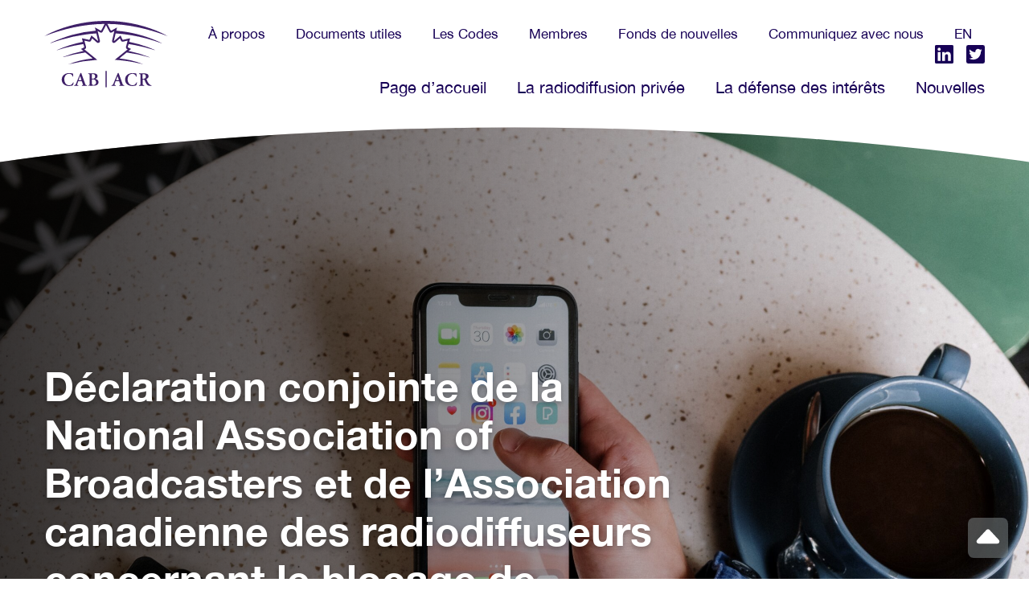

--- FILE ---
content_type: text/html; charset=UTF-8
request_url: https://www.cab-acr.ca/fr/declaration-conjointe-de-la-national-association-of-broadcasters-et-de-lassociation-canadienne-des-radiodiffuseurs-concernant-le-blocage-de-nouvelles-par-meta/
body_size: 11434
content:
<!DOCTYPE html>
<html lang="fr-FR">
<head >
<meta charset="UTF-8" />
<meta name="viewport" content="width=device-width, initial-scale=1" />
<meta name='robots' content='index, follow, max-image-preview:large, max-snippet:-1, max-video-preview:-1' />
	<style>img:is([sizes="auto" i], [sizes^="auto," i]) { contain-intrinsic-size: 3000px 1500px }</style>
	
	<!-- This site is optimized with the Yoast SEO plugin v26.5 - https://yoast.com/wordpress/plugins/seo/ -->
	<title>Déclaration conjointe de la National Association of Broadcasters et de l’Association canadienne des radiodiffuseurs concernant le blocage de nouvelles par Meta - Association canadienne des radiodiffuseurs</title>
	<meta name="description" content="En tant qu’associations nationales représentant les radiodiffuseurs aux États-Unis et au Canada, la National Association of Broadcasters (NAB) et l’Association canadienne des radiodiffuseurs (ACR) exhortent vivement les législateurs à appuyer des lois qui permettent aux fournisseurs de nouvelles de négocier des modalités et conditions équitables avec les plateformes numériques en position dominante lorsque notre contenu apparaît sur leurs plateformes." />
	<link rel="canonical" href="https://www.cab-acr.ca/fr/declaration-conjointe-de-la-national-association-of-broadcasters-et-de-lassociation-canadienne-des-radiodiffuseurs-concernant-le-blocage-de-nouvelles-par-meta/" />
	<meta property="og:locale" content="fr_FR" />
	<meta property="og:type" content="article" />
	<meta property="og:title" content="Déclaration conjointe de la National Association of Broadcasters et de l’Association canadienne des radiodiffuseurs concernant le blocage de nouvelles par Meta - Association canadienne des radiodiffuseurs" />
	<meta property="og:description" content="En tant qu’associations nationales représentant les radiodiffuseurs aux États-Unis et au Canada, la National Association of Broadcasters (NAB) et l’Association canadienne des radiodiffuseurs (ACR) exhortent vivement les législateurs à appuyer des lois qui permettent aux fournisseurs de nouvelles de négocier des modalités et conditions équitables avec les plateformes numériques en position dominante lorsque notre contenu apparaît sur leurs plateformes." />
	<meta property="og:url" content="https://www.cab-acr.ca/fr/declaration-conjointe-de-la-national-association-of-broadcasters-et-de-lassociation-canadienne-des-radiodiffuseurs-concernant-le-blocage-de-nouvelles-par-meta/" />
	<meta property="og:site_name" content="Association canadienne des radiodiffuseurs" />
	<meta property="article:published_time" content="2023-08-04T13:33:11+00:00" />
	<meta property="article:modified_time" content="2023-08-04T17:45:22+00:00" />
	<meta property="og:image" content="https://www.cab-acr.ca/wp-content/uploads/2023/08/pexels-cottonbro-studio-5053738-scaled.jpg" />
	<meta property="og:image:width" content="2560" />
	<meta property="og:image:height" content="1707" />
	<meta property="og:image:type" content="image/jpeg" />
	<meta name="author" content="Lesley" />
	<meta name="twitter:card" content="summary_large_image" />
	<meta name="twitter:image" content="https://www.cab-acr.ca/wp-content/uploads/2023/08/pexels-cottonbro-studio-5053738-scaled.jpg" />
	<meta name="twitter:label1" content="Écrit par" />
	<meta name="twitter:data1" content="Lesley" />
	<meta name="twitter:label2" content="Durée de lecture estimée" />
	<meta name="twitter:data2" content="2 minutes" />
	<script type="application/ld+json" class="yoast-schema-graph">{"@context":"https://schema.org","@graph":[{"@type":"WebPage","@id":"https://www.cab-acr.ca/fr/declaration-conjointe-de-la-national-association-of-broadcasters-et-de-lassociation-canadienne-des-radiodiffuseurs-concernant-le-blocage-de-nouvelles-par-meta/","url":"https://www.cab-acr.ca/fr/declaration-conjointe-de-la-national-association-of-broadcasters-et-de-lassociation-canadienne-des-radiodiffuseurs-concernant-le-blocage-de-nouvelles-par-meta/","name":"Déclaration conjointe de la National Association of Broadcasters et de l’Association canadienne des radiodiffuseurs concernant le blocage de nouvelles par Meta - Association canadienne des radiodiffuseurs","isPartOf":{"@id":"https://www.cab-acr.ca/fr/#website"},"primaryImageOfPage":{"@id":"https://www.cab-acr.ca/fr/declaration-conjointe-de-la-national-association-of-broadcasters-et-de-lassociation-canadienne-des-radiodiffuseurs-concernant-le-blocage-de-nouvelles-par-meta/#primaryimage"},"image":{"@id":"https://www.cab-acr.ca/fr/declaration-conjointe-de-la-national-association-of-broadcasters-et-de-lassociation-canadienne-des-radiodiffuseurs-concernant-le-blocage-de-nouvelles-par-meta/#primaryimage"},"thumbnailUrl":"https://www.cab-acr.ca/wp-content/uploads/2023/08/pexels-cottonbro-studio-5053738-scaled.jpg","datePublished":"2023-08-04T13:33:11+00:00","dateModified":"2023-08-04T17:45:22+00:00","author":{"@id":"https://www.cab-acr.ca/fr/#/schema/person/fb4235c3bd348974bb0b3c427c12fbd7"},"description":"En tant qu’associations nationales représentant les radiodiffuseurs aux États-Unis et au Canada, la National Association of Broadcasters (NAB) et l’Association canadienne des radiodiffuseurs (ACR) exhortent vivement les législateurs à appuyer des lois qui permettent aux fournisseurs de nouvelles de négocier des modalités et conditions équitables avec les plateformes numériques en position dominante lorsque notre contenu apparaît sur leurs plateformes.","breadcrumb":{"@id":"https://www.cab-acr.ca/fr/declaration-conjointe-de-la-national-association-of-broadcasters-et-de-lassociation-canadienne-des-radiodiffuseurs-concernant-le-blocage-de-nouvelles-par-meta/#breadcrumb"},"inLanguage":"fr-FR","potentialAction":[{"@type":"ReadAction","target":["https://www.cab-acr.ca/fr/declaration-conjointe-de-la-national-association-of-broadcasters-et-de-lassociation-canadienne-des-radiodiffuseurs-concernant-le-blocage-de-nouvelles-par-meta/"]}]},{"@type":"ImageObject","inLanguage":"fr-FR","@id":"https://www.cab-acr.ca/fr/declaration-conjointe-de-la-national-association-of-broadcasters-et-de-lassociation-canadienne-des-radiodiffuseurs-concernant-le-blocage-de-nouvelles-par-meta/#primaryimage","url":"https://www.cab-acr.ca/wp-content/uploads/2023/08/pexels-cottonbro-studio-5053738-scaled.jpg","contentUrl":"https://www.cab-acr.ca/wp-content/uploads/2023/08/pexels-cottonbro-studio-5053738-scaled.jpg","width":2560,"height":1707},{"@type":"BreadcrumbList","@id":"https://www.cab-acr.ca/fr/declaration-conjointe-de-la-national-association-of-broadcasters-et-de-lassociation-canadienne-des-radiodiffuseurs-concernant-le-blocage-de-nouvelles-par-meta/#breadcrumb","itemListElement":[{"@type":"ListItem","position":1,"name":"Home","item":"https://www.cab-acr.ca/fr/"},{"@type":"ListItem","position":2,"name":"Nouvelles","item":"https://www.cab-acr.ca/fr/nouvelles/"},{"@type":"ListItem","position":3,"name":"Déclaration conjointe de la National Association of Broadcasters et de l’Association canadienne des radiodiffuseurs concernant le blocage de nouvelles par Meta"}]},{"@type":"WebSite","@id":"https://www.cab-acr.ca/fr/#website","url":"https://www.cab-acr.ca/fr/","name":"Association canadienne des radiodiffuseurs","description":"ACR","potentialAction":[{"@type":"SearchAction","target":{"@type":"EntryPoint","urlTemplate":"https://www.cab-acr.ca/fr/?s={search_term_string}"},"query-input":{"@type":"PropertyValueSpecification","valueRequired":true,"valueName":"search_term_string"}}],"inLanguage":"fr-FR"},{"@type":"Person","@id":"https://www.cab-acr.ca/fr/#/schema/person/fb4235c3bd348974bb0b3c427c12fbd7","name":"Lesley","image":{"@type":"ImageObject","inLanguage":"fr-FR","@id":"https://www.cab-acr.ca/fr/#/schema/person/image/","url":"https://secure.gravatar.com/avatar/b7e6e40b1e26090f962df3243a4720b85aa9a190902e9cd87a6fd1d22db31c69?s=96&d=mm&r=g","contentUrl":"https://secure.gravatar.com/avatar/b7e6e40b1e26090f962df3243a4720b85aa9a190902e9cd87a6fd1d22db31c69?s=96&d=mm&r=g","caption":"Lesley"},"url":"https://www.cab-acr.ca/fr/author/lesley/"}]}</script>
	<!-- / Yoast SEO plugin. -->


<link rel="alternate" type="application/rss+xml" title="Association canadienne des radiodiffuseurs &raquo; Flux" href="https://www.cab-acr.ca/fr/feed/" />
<link rel="alternate" type="application/rss+xml" title="Association canadienne des radiodiffuseurs &raquo; Flux des commentaires" href="https://www.cab-acr.ca/fr/comments/feed/" />
<link rel="alternate" type="application/rss+xml" title="Association canadienne des radiodiffuseurs &raquo; Déclaration conjointe de la National Association of Broadcasters et de l’Association canadienne des radiodiffuseurs concernant le blocage de nouvelles par Meta Flux des commentaires" href="https://www.cab-acr.ca/fr/declaration-conjointe-de-la-national-association-of-broadcasters-et-de-lassociation-canadienne-des-radiodiffuseurs-concernant-le-blocage-de-nouvelles-par-meta/feed/" />
<script type="text/javascript">
/* <![CDATA[ */
window._wpemojiSettings = {"baseUrl":"https:\/\/s.w.org\/images\/core\/emoji\/16.0.1\/72x72\/","ext":".png","svgUrl":"https:\/\/s.w.org\/images\/core\/emoji\/16.0.1\/svg\/","svgExt":".svg","source":{"concatemoji":"https:\/\/www.cab-acr.ca\/wp-includes\/js\/wp-emoji-release.min.js?ver=6.8.3"}};
/*! This file is auto-generated */
!function(s,n){var o,i,e;function c(e){try{var t={supportTests:e,timestamp:(new Date).valueOf()};sessionStorage.setItem(o,JSON.stringify(t))}catch(e){}}function p(e,t,n){e.clearRect(0,0,e.canvas.width,e.canvas.height),e.fillText(t,0,0);var t=new Uint32Array(e.getImageData(0,0,e.canvas.width,e.canvas.height).data),a=(e.clearRect(0,0,e.canvas.width,e.canvas.height),e.fillText(n,0,0),new Uint32Array(e.getImageData(0,0,e.canvas.width,e.canvas.height).data));return t.every(function(e,t){return e===a[t]})}function u(e,t){e.clearRect(0,0,e.canvas.width,e.canvas.height),e.fillText(t,0,0);for(var n=e.getImageData(16,16,1,1),a=0;a<n.data.length;a++)if(0!==n.data[a])return!1;return!0}function f(e,t,n,a){switch(t){case"flag":return n(e,"\ud83c\udff3\ufe0f\u200d\u26a7\ufe0f","\ud83c\udff3\ufe0f\u200b\u26a7\ufe0f")?!1:!n(e,"\ud83c\udde8\ud83c\uddf6","\ud83c\udde8\u200b\ud83c\uddf6")&&!n(e,"\ud83c\udff4\udb40\udc67\udb40\udc62\udb40\udc65\udb40\udc6e\udb40\udc67\udb40\udc7f","\ud83c\udff4\u200b\udb40\udc67\u200b\udb40\udc62\u200b\udb40\udc65\u200b\udb40\udc6e\u200b\udb40\udc67\u200b\udb40\udc7f");case"emoji":return!a(e,"\ud83e\udedf")}return!1}function g(e,t,n,a){var r="undefined"!=typeof WorkerGlobalScope&&self instanceof WorkerGlobalScope?new OffscreenCanvas(300,150):s.createElement("canvas"),o=r.getContext("2d",{willReadFrequently:!0}),i=(o.textBaseline="top",o.font="600 32px Arial",{});return e.forEach(function(e){i[e]=t(o,e,n,a)}),i}function t(e){var t=s.createElement("script");t.src=e,t.defer=!0,s.head.appendChild(t)}"undefined"!=typeof Promise&&(o="wpEmojiSettingsSupports",i=["flag","emoji"],n.supports={everything:!0,everythingExceptFlag:!0},e=new Promise(function(e){s.addEventListener("DOMContentLoaded",e,{once:!0})}),new Promise(function(t){var n=function(){try{var e=JSON.parse(sessionStorage.getItem(o));if("object"==typeof e&&"number"==typeof e.timestamp&&(new Date).valueOf()<e.timestamp+604800&&"object"==typeof e.supportTests)return e.supportTests}catch(e){}return null}();if(!n){if("undefined"!=typeof Worker&&"undefined"!=typeof OffscreenCanvas&&"undefined"!=typeof URL&&URL.createObjectURL&&"undefined"!=typeof Blob)try{var e="postMessage("+g.toString()+"("+[JSON.stringify(i),f.toString(),p.toString(),u.toString()].join(",")+"));",a=new Blob([e],{type:"text/javascript"}),r=new Worker(URL.createObjectURL(a),{name:"wpTestEmojiSupports"});return void(r.onmessage=function(e){c(n=e.data),r.terminate(),t(n)})}catch(e){}c(n=g(i,f,p,u))}t(n)}).then(function(e){for(var t in e)n.supports[t]=e[t],n.supports.everything=n.supports.everything&&n.supports[t],"flag"!==t&&(n.supports.everythingExceptFlag=n.supports.everythingExceptFlag&&n.supports[t]);n.supports.everythingExceptFlag=n.supports.everythingExceptFlag&&!n.supports.flag,n.DOMReady=!1,n.readyCallback=function(){n.DOMReady=!0}}).then(function(){return e}).then(function(){var e;n.supports.everything||(n.readyCallback(),(e=n.source||{}).concatemoji?t(e.concatemoji):e.wpemoji&&e.twemoji&&(t(e.twemoji),t(e.wpemoji)))}))}((window,document),window._wpemojiSettings);
/* ]]> */
</script>
<link rel='stylesheet' id='spark-cab-theme-css' href='https://www.cab-acr.ca/wp-content/themes/spark-cab/style.css?ver=1.0' type='text/css' media='all' />
<style id='wp-emoji-styles-inline-css' type='text/css'>

	img.wp-smiley, img.emoji {
		display: inline !important;
		border: none !important;
		box-shadow: none !important;
		height: 1em !important;
		width: 1em !important;
		margin: 0 0.07em !important;
		vertical-align: -0.1em !important;
		background: none !important;
		padding: 0 !important;
	}
</style>
<link rel='stylesheet' id='wp-block-library-css' href='https://www.cab-acr.ca/wp-includes/css/dist/block-library/style.min.css?ver=6.8.3' type='text/css' media='all' />
<style id='wp-block-library-theme-inline-css' type='text/css'>
.wp-block-audio :where(figcaption){color:#555;font-size:13px;text-align:center}.is-dark-theme .wp-block-audio :where(figcaption){color:#ffffffa6}.wp-block-audio{margin:0 0 1em}.wp-block-code{border:1px solid #ccc;border-radius:4px;font-family:Menlo,Consolas,monaco,monospace;padding:.8em 1em}.wp-block-embed :where(figcaption){color:#555;font-size:13px;text-align:center}.is-dark-theme .wp-block-embed :where(figcaption){color:#ffffffa6}.wp-block-embed{margin:0 0 1em}.blocks-gallery-caption{color:#555;font-size:13px;text-align:center}.is-dark-theme .blocks-gallery-caption{color:#ffffffa6}:root :where(.wp-block-image figcaption){color:#555;font-size:13px;text-align:center}.is-dark-theme :root :where(.wp-block-image figcaption){color:#ffffffa6}.wp-block-image{margin:0 0 1em}.wp-block-pullquote{border-bottom:4px solid;border-top:4px solid;color:currentColor;margin-bottom:1.75em}.wp-block-pullquote cite,.wp-block-pullquote footer,.wp-block-pullquote__citation{color:currentColor;font-size:.8125em;font-style:normal;text-transform:uppercase}.wp-block-quote{border-left:.25em solid;margin:0 0 1.75em;padding-left:1em}.wp-block-quote cite,.wp-block-quote footer{color:currentColor;font-size:.8125em;font-style:normal;position:relative}.wp-block-quote:where(.has-text-align-right){border-left:none;border-right:.25em solid;padding-left:0;padding-right:1em}.wp-block-quote:where(.has-text-align-center){border:none;padding-left:0}.wp-block-quote.is-large,.wp-block-quote.is-style-large,.wp-block-quote:where(.is-style-plain){border:none}.wp-block-search .wp-block-search__label{font-weight:700}.wp-block-search__button{border:1px solid #ccc;padding:.375em .625em}:where(.wp-block-group.has-background){padding:1.25em 2.375em}.wp-block-separator.has-css-opacity{opacity:.4}.wp-block-separator{border:none;border-bottom:2px solid;margin-left:auto;margin-right:auto}.wp-block-separator.has-alpha-channel-opacity{opacity:1}.wp-block-separator:not(.is-style-wide):not(.is-style-dots){width:100px}.wp-block-separator.has-background:not(.is-style-dots){border-bottom:none;height:1px}.wp-block-separator.has-background:not(.is-style-wide):not(.is-style-dots){height:2px}.wp-block-table{margin:0 0 1em}.wp-block-table td,.wp-block-table th{word-break:normal}.wp-block-table :where(figcaption){color:#555;font-size:13px;text-align:center}.is-dark-theme .wp-block-table :where(figcaption){color:#ffffffa6}.wp-block-video :where(figcaption){color:#555;font-size:13px;text-align:center}.is-dark-theme .wp-block-video :where(figcaption){color:#ffffffa6}.wp-block-video{margin:0 0 1em}:root :where(.wp-block-template-part.has-background){margin-bottom:0;margin-top:0;padding:1.25em 2.375em}
</style>
<style id='classic-theme-styles-inline-css' type='text/css'>
/*! This file is auto-generated */
.wp-block-button__link{color:#fff;background-color:#32373c;border-radius:9999px;box-shadow:none;text-decoration:none;padding:calc(.667em + 2px) calc(1.333em + 2px);font-size:1.125em}.wp-block-file__button{background:#32373c;color:#fff;text-decoration:none}
</style>
<style id='global-styles-inline-css' type='text/css'>
:root{--wp--preset--aspect-ratio--square: 1;--wp--preset--aspect-ratio--4-3: 4/3;--wp--preset--aspect-ratio--3-4: 3/4;--wp--preset--aspect-ratio--3-2: 3/2;--wp--preset--aspect-ratio--2-3: 2/3;--wp--preset--aspect-ratio--16-9: 16/9;--wp--preset--aspect-ratio--9-16: 9/16;--wp--preset--color--black: #000000;--wp--preset--color--cyan-bluish-gray: #abb8c3;--wp--preset--color--white: #ffffff;--wp--preset--color--pale-pink: #f78da7;--wp--preset--color--vivid-red: #cf2e2e;--wp--preset--color--luminous-vivid-orange: #ff6900;--wp--preset--color--luminous-vivid-amber: #fcb900;--wp--preset--color--light-green-cyan: #7bdcb5;--wp--preset--color--vivid-green-cyan: #00d084;--wp--preset--color--pale-cyan-blue: #8ed1fc;--wp--preset--color--vivid-cyan-blue: #0693e3;--wp--preset--color--vivid-purple: #9b51e0;--wp--preset--gradient--vivid-cyan-blue-to-vivid-purple: linear-gradient(135deg,rgba(6,147,227,1) 0%,rgb(155,81,224) 100%);--wp--preset--gradient--light-green-cyan-to-vivid-green-cyan: linear-gradient(135deg,rgb(122,220,180) 0%,rgb(0,208,130) 100%);--wp--preset--gradient--luminous-vivid-amber-to-luminous-vivid-orange: linear-gradient(135deg,rgba(252,185,0,1) 0%,rgba(255,105,0,1) 100%);--wp--preset--gradient--luminous-vivid-orange-to-vivid-red: linear-gradient(135deg,rgba(255,105,0,1) 0%,rgb(207,46,46) 100%);--wp--preset--gradient--very-light-gray-to-cyan-bluish-gray: linear-gradient(135deg,rgb(238,238,238) 0%,rgb(169,184,195) 100%);--wp--preset--gradient--cool-to-warm-spectrum: linear-gradient(135deg,rgb(74,234,220) 0%,rgb(151,120,209) 20%,rgb(207,42,186) 40%,rgb(238,44,130) 60%,rgb(251,105,98) 80%,rgb(254,248,76) 100%);--wp--preset--gradient--blush-light-purple: linear-gradient(135deg,rgb(255,206,236) 0%,rgb(152,150,240) 100%);--wp--preset--gradient--blush-bordeaux: linear-gradient(135deg,rgb(254,205,165) 0%,rgb(254,45,45) 50%,rgb(107,0,62) 100%);--wp--preset--gradient--luminous-dusk: linear-gradient(135deg,rgb(255,203,112) 0%,rgb(199,81,192) 50%,rgb(65,88,208) 100%);--wp--preset--gradient--pale-ocean: linear-gradient(135deg,rgb(255,245,203) 0%,rgb(182,227,212) 50%,rgb(51,167,181) 100%);--wp--preset--gradient--electric-grass: linear-gradient(135deg,rgb(202,248,128) 0%,rgb(113,206,126) 100%);--wp--preset--gradient--midnight: linear-gradient(135deg,rgb(2,3,129) 0%,rgb(40,116,252) 100%);--wp--preset--font-size--small: 13px;--wp--preset--font-size--medium: 20px;--wp--preset--font-size--large: 36px;--wp--preset--font-size--x-large: 42px;--wp--preset--spacing--20: 0.44rem;--wp--preset--spacing--30: 0.67rem;--wp--preset--spacing--40: 1rem;--wp--preset--spacing--50: 1.5rem;--wp--preset--spacing--60: 2.25rem;--wp--preset--spacing--70: 3.38rem;--wp--preset--spacing--80: 5.06rem;--wp--preset--shadow--natural: 6px 6px 9px rgba(0, 0, 0, 0.2);--wp--preset--shadow--deep: 12px 12px 50px rgba(0, 0, 0, 0.4);--wp--preset--shadow--sharp: 6px 6px 0px rgba(0, 0, 0, 0.2);--wp--preset--shadow--outlined: 6px 6px 0px -3px rgba(255, 255, 255, 1), 6px 6px rgba(0, 0, 0, 1);--wp--preset--shadow--crisp: 6px 6px 0px rgba(0, 0, 0, 1);}:where(.is-layout-flex){gap: 0.5em;}:where(.is-layout-grid){gap: 0.5em;}body .is-layout-flex{display: flex;}.is-layout-flex{flex-wrap: wrap;align-items: center;}.is-layout-flex > :is(*, div){margin: 0;}body .is-layout-grid{display: grid;}.is-layout-grid > :is(*, div){margin: 0;}:where(.wp-block-columns.is-layout-flex){gap: 2em;}:where(.wp-block-columns.is-layout-grid){gap: 2em;}:where(.wp-block-post-template.is-layout-flex){gap: 1.25em;}:where(.wp-block-post-template.is-layout-grid){gap: 1.25em;}.has-black-color{color: var(--wp--preset--color--black) !important;}.has-cyan-bluish-gray-color{color: var(--wp--preset--color--cyan-bluish-gray) !important;}.has-white-color{color: var(--wp--preset--color--white) !important;}.has-pale-pink-color{color: var(--wp--preset--color--pale-pink) !important;}.has-vivid-red-color{color: var(--wp--preset--color--vivid-red) !important;}.has-luminous-vivid-orange-color{color: var(--wp--preset--color--luminous-vivid-orange) !important;}.has-luminous-vivid-amber-color{color: var(--wp--preset--color--luminous-vivid-amber) !important;}.has-light-green-cyan-color{color: var(--wp--preset--color--light-green-cyan) !important;}.has-vivid-green-cyan-color{color: var(--wp--preset--color--vivid-green-cyan) !important;}.has-pale-cyan-blue-color{color: var(--wp--preset--color--pale-cyan-blue) !important;}.has-vivid-cyan-blue-color{color: var(--wp--preset--color--vivid-cyan-blue) !important;}.has-vivid-purple-color{color: var(--wp--preset--color--vivid-purple) !important;}.has-black-background-color{background-color: var(--wp--preset--color--black) !important;}.has-cyan-bluish-gray-background-color{background-color: var(--wp--preset--color--cyan-bluish-gray) !important;}.has-white-background-color{background-color: var(--wp--preset--color--white) !important;}.has-pale-pink-background-color{background-color: var(--wp--preset--color--pale-pink) !important;}.has-vivid-red-background-color{background-color: var(--wp--preset--color--vivid-red) !important;}.has-luminous-vivid-orange-background-color{background-color: var(--wp--preset--color--luminous-vivid-orange) !important;}.has-luminous-vivid-amber-background-color{background-color: var(--wp--preset--color--luminous-vivid-amber) !important;}.has-light-green-cyan-background-color{background-color: var(--wp--preset--color--light-green-cyan) !important;}.has-vivid-green-cyan-background-color{background-color: var(--wp--preset--color--vivid-green-cyan) !important;}.has-pale-cyan-blue-background-color{background-color: var(--wp--preset--color--pale-cyan-blue) !important;}.has-vivid-cyan-blue-background-color{background-color: var(--wp--preset--color--vivid-cyan-blue) !important;}.has-vivid-purple-background-color{background-color: var(--wp--preset--color--vivid-purple) !important;}.has-black-border-color{border-color: var(--wp--preset--color--black) !important;}.has-cyan-bluish-gray-border-color{border-color: var(--wp--preset--color--cyan-bluish-gray) !important;}.has-white-border-color{border-color: var(--wp--preset--color--white) !important;}.has-pale-pink-border-color{border-color: var(--wp--preset--color--pale-pink) !important;}.has-vivid-red-border-color{border-color: var(--wp--preset--color--vivid-red) !important;}.has-luminous-vivid-orange-border-color{border-color: var(--wp--preset--color--luminous-vivid-orange) !important;}.has-luminous-vivid-amber-border-color{border-color: var(--wp--preset--color--luminous-vivid-amber) !important;}.has-light-green-cyan-border-color{border-color: var(--wp--preset--color--light-green-cyan) !important;}.has-vivid-green-cyan-border-color{border-color: var(--wp--preset--color--vivid-green-cyan) !important;}.has-pale-cyan-blue-border-color{border-color: var(--wp--preset--color--pale-cyan-blue) !important;}.has-vivid-cyan-blue-border-color{border-color: var(--wp--preset--color--vivid-cyan-blue) !important;}.has-vivid-purple-border-color{border-color: var(--wp--preset--color--vivid-purple) !important;}.has-vivid-cyan-blue-to-vivid-purple-gradient-background{background: var(--wp--preset--gradient--vivid-cyan-blue-to-vivid-purple) !important;}.has-light-green-cyan-to-vivid-green-cyan-gradient-background{background: var(--wp--preset--gradient--light-green-cyan-to-vivid-green-cyan) !important;}.has-luminous-vivid-amber-to-luminous-vivid-orange-gradient-background{background: var(--wp--preset--gradient--luminous-vivid-amber-to-luminous-vivid-orange) !important;}.has-luminous-vivid-orange-to-vivid-red-gradient-background{background: var(--wp--preset--gradient--luminous-vivid-orange-to-vivid-red) !important;}.has-very-light-gray-to-cyan-bluish-gray-gradient-background{background: var(--wp--preset--gradient--very-light-gray-to-cyan-bluish-gray) !important;}.has-cool-to-warm-spectrum-gradient-background{background: var(--wp--preset--gradient--cool-to-warm-spectrum) !important;}.has-blush-light-purple-gradient-background{background: var(--wp--preset--gradient--blush-light-purple) !important;}.has-blush-bordeaux-gradient-background{background: var(--wp--preset--gradient--blush-bordeaux) !important;}.has-luminous-dusk-gradient-background{background: var(--wp--preset--gradient--luminous-dusk) !important;}.has-pale-ocean-gradient-background{background: var(--wp--preset--gradient--pale-ocean) !important;}.has-electric-grass-gradient-background{background: var(--wp--preset--gradient--electric-grass) !important;}.has-midnight-gradient-background{background: var(--wp--preset--gradient--midnight) !important;}.has-small-font-size{font-size: var(--wp--preset--font-size--small) !important;}.has-medium-font-size{font-size: var(--wp--preset--font-size--medium) !important;}.has-large-font-size{font-size: var(--wp--preset--font-size--large) !important;}.has-x-large-font-size{font-size: var(--wp--preset--font-size--x-large) !important;}
:where(.wp-block-post-template.is-layout-flex){gap: 1.25em;}:where(.wp-block-post-template.is-layout-grid){gap: 1.25em;}
:where(.wp-block-columns.is-layout-flex){gap: 2em;}:where(.wp-block-columns.is-layout-grid){gap: 2em;}
:root :where(.wp-block-pullquote){font-size: 1.5em;line-height: 1.6;}
</style>
<link rel='stylesheet' id='wpml-menu-item-0-css' href='https://www.cab-acr.ca/wp-content/plugins/sitepress-multilingual-cms/templates/language-switchers/menu-item/style.min.css?ver=1' type='text/css' media='all' />
<link rel='stylesheet' id='style-css' href='https://www.cab-acr.ca/wp-content/themes/spark-cab/style.css?ver=718472748' type='text/css' media='all' />
<link rel='stylesheet' id='responsive-css' href='https://www.cab-acr.ca/wp-content/themes/spark-cab/responsive.css?ver=903732235' type='text/css' media='all' />
<script type="text/javascript" id="wpml-cookie-js-extra">
/* <![CDATA[ */
var wpml_cookies = {"wp-wpml_current_language":{"value":"fr","expires":1,"path":"\/"}};
var wpml_cookies = {"wp-wpml_current_language":{"value":"fr","expires":1,"path":"\/"}};
/* ]]> */
</script>
<script type="text/javascript" src="https://www.cab-acr.ca/wp-content/plugins/sitepress-multilingual-cms/res/js/cookies/language-cookie.js?ver=486900" id="wpml-cookie-js" defer="defer" data-wp-strategy="defer"></script>
<script type="text/javascript" src="https://www.cab-acr.ca/wp-includes/js/jquery/jquery.min.js?ver=3.7.1" id="jquery-core-js"></script>
<script type="text/javascript" src="https://www.cab-acr.ca/wp-includes/js/jquery/jquery-migrate.min.js?ver=3.4.1" id="jquery-migrate-js"></script>
<script type="text/javascript" src="https://www.cab-acr.ca/wp-content/themes/spark-cab/script.js?ver=720328533" id="script-js"></script>
<link rel="https://api.w.org/" href="https://www.cab-acr.ca/fr/wp-json/" /><link rel="alternate" title="JSON" type="application/json" href="https://www.cab-acr.ca/fr/wp-json/wp/v2/posts/2656" /><link rel="EditURI" type="application/rsd+xml" title="RSD" href="https://www.cab-acr.ca/xmlrpc.php?rsd" />
<link rel='shortlink' href='https://www.cab-acr.ca/fr/?p=2656' />
<link rel="alternate" title="oEmbed (JSON)" type="application/json+oembed" href="https://www.cab-acr.ca/fr/wp-json/oembed/1.0/embed?url=https%3A%2F%2Fwww.cab-acr.ca%2Ffr%2Fdeclaration-conjointe-de-la-national-association-of-broadcasters-et-de-lassociation-canadienne-des-radiodiffuseurs-concernant-le-blocage-de-nouvelles-par-meta%2F" />
<link rel="alternate" title="oEmbed (XML)" type="text/xml+oembed" href="https://www.cab-acr.ca/fr/wp-json/oembed/1.0/embed?url=https%3A%2F%2Fwww.cab-acr.ca%2Ffr%2Fdeclaration-conjointe-de-la-national-association-of-broadcasters-et-de-lassociation-canadienne-des-radiodiffuseurs-concernant-le-blocage-de-nouvelles-par-meta%2F&#038;format=xml" />
<meta name="generator" content="WPML ver:4.8.6 stt:1,4;" />

		<!-- GA Google Analytics @ https://m0n.co/ga -->
		<script>
			(function(i,s,o,g,r,a,m){i['GoogleAnalyticsObject']=r;i[r]=i[r]||function(){
			(i[r].q=i[r].q||[]).push(arguments)},i[r].l=1*new Date();a=s.createElement(o),
			m=s.getElementsByTagName(o)[0];a.async=1;a.src=g;m.parentNode.insertBefore(a,m)
			})(window,document,'script','https://www.google-analytics.com/analytics.js','ga');
			ga('create', 'G-KKGHC7NTK4', 'auto');
			ga('send', 'pageview');
		</script>

		<style>
		#wpadminbar {
			background: #333e48;
		}
        #wpadminbar .ab-empty-item, 
        #wpadminbar a.ab-item, 
        #wpadminbar>#wp-toolbar span.ab-label, 
        #wpadminbar>#wp-toolbar span.noticon {
            color: #fff;
            font-weight: 500;
        }

        #wpadminbar #adminbarsearch:before, 
        #wpadminbar .ab-icon:before, 
        #wpadminbar .ab-item:before {
            color: #fff!important;
        }
	</style>
<link rel="pingback" href="https://www.cab-acr.ca/xmlrpc.php" />
<link rel="icon" href="https://www.cab-acr.ca/wp-content/uploads/2022/01/cab-siteicon.svg" sizes="32x32" />
<link rel="icon" href="https://www.cab-acr.ca/wp-content/uploads/2022/01/cab-siteicon.svg" sizes="192x192" />
<link rel="apple-touch-icon" href="https://www.cab-acr.ca/wp-content/uploads/2022/01/cab-siteicon.svg" />
<meta name="msapplication-TileImage" content="https://www.cab-acr.ca/wp-content/uploads/2022/01/cab-siteicon.svg" />
</head>
<body class="wp-singular post-template-default single single-post postid-2656 single-format-standard wp-theme-genesis wp-child-theme-spark-cab header-full-width full-width-content genesis-breadcrumbs-hidden"><div class="site-container"><ul class="genesis-skip-link"><li><a href="#genesis-content" class="screen-reader-shortcut"> Skip to main content</a></li></ul><header class="site-header">    <div class="header-inner">
            
            <div class="header-inner--logo">
                <a href="/">
                    <img src="/wp-content/themes/spark-cab/images/cab-logo.svg" alt="Canadian Association of Broadcasters" />
                </a>
            </div>
            
            <div class="header-inner--menus desktop">
            
                <!-- Quick Access Top Menu -->
                <nav class="top-bar-nav" aria-labelledby="quick-access" itemscope="itemscope" itemtype="https://schema.org/SiteNavigationElement">
                    <h2 id="quick-access" class="sr-only">Quick Access</h2>
                    <ul id="menu-top-menu" aria-labelledby="nav-title"><li id="menu-item-2136" class="menu-item menu-item-type-post_type menu-item-object-page menu-item-2136"><a href="https://www.cab-acr.ca/fr/a-propos-de-lacr/">À propos</a></li>
<li id="menu-item-2137" class="menu-item menu-item-type-post_type menu-item-object-page menu-item-2137"><a href="https://www.cab-acr.ca/fr/documents-utiles/">Documents utiles</a></li>
<li id="menu-item-2138" class="menu-item menu-item-type-post_type menu-item-object-page menu-item-2138"><a href="https://www.cab-acr.ca/fr/les-codes/">Les Codes</a></li>
<li id="menu-item-2139" class="menu-item menu-item-type-post_type menu-item-object-page menu-item-2139"><a href="https://www.cab-acr.ca/fr/membres/">Membres</a></li>
<li id="menu-item-2942" class="menu-item menu-item-type-post_type menu-item-object-page menu-item-2942"><a href="https://www.cab-acr.ca/fr/fonds-de-nouvelles/">Fonds de nouvelles</a></li>
<li id="menu-item-2140" class="menu-item menu-item-type-post_type menu-item-object-page menu-item-2140"><a href="https://www.cab-acr.ca/fr/communiquer-avec-nous/">Communiquez avec nous</a></li>
<li id="menu-item-wpml-ls-3-en" class="menu-item wpml-ls-slot-3 wpml-ls-item wpml-ls-item-en wpml-ls-menu-item wpml-ls-first-item wpml-ls-last-item menu-item-type-wpml_ls_menu_item menu-item-object-wpml_ls_menu_item menu-item-wpml-ls-3-en"><a href="https://www.cab-acr.ca/joint-statement-of-the-national-association-of-broadcasters-and-canadian-association-of-broadcasters-on-metas-news-blocking/" title="Passer à EN(EN)" aria-label="Passer à EN(EN)" role="menuitem"><span class="wpml-ls-native" lang="en">EN</span></a></li>
</ul><div class="spark--acf-shortcode socials"><div class="social-account"><a href="https://www.linkedin.com/company/canadian-association-of-broadcasters/" target="_blank"><svg data-name="LinkedIn" xmlns="http://www.w3.org/2000/svg" viewBox="0 0 448 448"><path class="color" d="M416,32H31.9A32.14,32.14,0,0,0,0,64.3V447.7A32.14,32.14,0,0,0,31.9,480H416a32.22,32.22,0,0,0,32-32.3V64.3A32.22,32.22,0,0,0,416,32ZM135.4,416H69V202.2h66.5V416ZM102.2,173a38.5,38.5,0,1,1,38.5-38.5A38.52,38.52,0,0,1,102.2,173ZM384.3,416H317.9V312c0-24.8-.5-56.7-34.5-56.7-34.6,0-39.9,27-39.9,54.9V416H177.1V202.2h63.7v29.2h.9c8.9-16.8,30.6-34.5,62.9-34.5,67.2,0,79.7,44.3,79.7,101.9Z" transform="translate(0 -32)"/></svg></a></div><div class="social-account"><a href="https://twitter.com/CAB_ACR" target="_blank"><svg data-name="Twitter" xmlns="http://www.w3.org/2000/svg" viewBox="0 0 448 448"><path class="color" d="M400,32H48A48,48,0,0,0,0,80V432a48,48,0,0,0,48,48H400a48,48,0,0,0,48-48V80A48,48,0,0,0,400,32ZM351.1,190.8c.2,2.8.2,5.7.2,8.5,0,86.7-66,186.6-186.6,186.6A185.74,185.74,0,0,1,64,356.5a138.17,138.17,0,0,0,15.8.8,131.49,131.49,0,0,0,81.4-28,65.67,65.67,0,0,1-61.3-45.5c10.1,1.5,19.2,1.5,29.6-1.2A65.59,65.59,0,0,1,77,218.2v-.8a65.54,65.54,0,0,0,29.6,8.3,65.44,65.44,0,0,1-29.2-54.6A64.77,64.77,0,0,1,86.3,138a186.22,186.22,0,0,0,135.2,68.6c-9.3-44.5,24-80.6,64-80.6a65.35,65.35,0,0,1,47.9,20.7A128.52,128.52,0,0,0,375,130.9,65.41,65.41,0,0,1,346.2,167,130.52,130.52,0,0,0,384,156.8,138,138,0,0,1,351.1,190.8Z" transform="translate(0 -32)"/></svg></a></div></div>                </nav>

                <div class="clearfix"></div>
                
                <!-- Main Menu -->
                <nav id="main-menu" aria-label="Site">
                    <h2 id="nav-title" class="sr-only">Site Navigation</h2>
                    <ul id="menu-main-menu" aria-labelledby="nav-title"><li data-id="menu-1708-title" class=" menu-item menu-item-type-post_type menu-item-object-page menu-item-home"><a id="menu-1708-title" href="https://www.cab-acr.ca/fr/" title="">Page d’accueil</a></li>
<li data-id="menu-2133-title" class=" menu-item menu-item-type-post_type menu-item-object-page"><a id="menu-2133-title" href="https://www.cab-acr.ca/fr/la-radiodiffusion-privee/" title="">La radiodiffusion privée</a></li>
<li data-id="menu-2134-title" class=" menu-item menu-item-type-post_type menu-item-object-page"><a id="menu-2134-title" href="https://www.cab-acr.ca/fr/la-defense-des-interets/" title="">La défense des intérêts</a></li>
<li data-id="menu-2135-title" class=" menu-item menu-item-type-post_type menu-item-object-page current_page_parent"><a id="menu-2135-title" href="https://www.cab-acr.ca/fr/nouvelles/" title="">Nouvelles</a></li>
</ul>                </nav>
                
            </div>

            <!-- Mobile -->
            <div class="header-inner--menus mobile">

                <div class="mobile-menus-icons">

                    <!-- Hamburger -->
                    <svg data-name="Hambuger Menu" xmlns="http://www.w3.org/2000/svg" viewBox="0 0 448 392"><path class="color" d="M16,132H432a16,16,0,0,0,16-16V76a16,16,0,0,0-16-16H16A16,16,0,0,0,0,76v40A16,16,0,0,0,16,132Zm0,160H432a16,16,0,0,0,16-16V236a16,16,0,0,0-16-16H16A16,16,0,0,0,0,236v40A16,16,0,0,0,16,292Zm0,160H432a16,16,0,0,0,16-16V396a16,16,0,0,0-16-16H16A16,16,0,0,0,0,396v40A16,16,0,0,0,16,452Z" transform="translate(0 -60)"/></svg>

                    <!-- Close -->
                    <svg data-name="Close Hambuger Menu" xmlns="http://www.w3.org/2000/svg" viewBox="0 0 352 352"><path class="color" d="M242.72,256,342.79,155.93a31.46,31.46,0,0,0,0-44.48L320.55,89.21a31.46,31.46,0,0,0-44.48,0L176,189.28,75.93,89.21a31.46,31.46,0,0,0-44.48,0L9.21,111.45a31.46,31.46,0,0,0,0,44.48L109.28,256,9.21,356.07a31.46,31.46,0,0,0,0,44.48l22.24,22.24a31.46,31.46,0,0,0,44.48,0L176,322.72,276.07,422.79a31.46,31.46,0,0,0,44.48,0l22.24-22.24a31.46,31.46,0,0,0,0-44.48Z" transform="translate(0 -80)"/></svg>

                </div>

                <div class="mobile-menus-wrap">

                    <!-- Main Menu -->
                    <nav id="main-menu" aria-label="Site">
                        <h2 id="nav-title" class="sr-only">Site Navigation</h2>
                        <ul id="menu-main-menu" aria-labelledby="nav-title"><li data-id="menu-1708-title" class=" menu-item menu-item-type-post_type menu-item-object-page menu-item-home"><a id="menu-1708-title" href="https://www.cab-acr.ca/fr/" title="">Page d’accueil</a></li>
<li data-id="menu-2133-title" class=" menu-item menu-item-type-post_type menu-item-object-page"><a id="menu-2133-title" href="https://www.cab-acr.ca/fr/la-radiodiffusion-privee/" title="">La radiodiffusion privée</a></li>
<li data-id="menu-2134-title" class=" menu-item menu-item-type-post_type menu-item-object-page"><a id="menu-2134-title" href="https://www.cab-acr.ca/fr/la-defense-des-interets/" title="">La défense des intérêts</a></li>
<li data-id="menu-2135-title" class=" menu-item menu-item-type-post_type menu-item-object-page current_page_parent"><a id="menu-2135-title" href="https://www.cab-acr.ca/fr/nouvelles/" title="">Nouvelles</a></li>
</ul>                    </nav>

                    <!-- Quick Access Top Menu -->
                    <nav class="top-bar-nav" aria-labelledby="quick-access" itemscope="itemscope" itemtype="https://schema.org/SiteNavigationElement">
                        <h2 id="quick-access" class="sr-only">Quick Access</h2>
                        <ul id="menu-top-menu" aria-labelledby="nav-title"><li class="menu-item menu-item-type-post_type menu-item-object-page menu-item-2136"><a href="https://www.cab-acr.ca/fr/a-propos-de-lacr/">À propos</a></li>
<li class="menu-item menu-item-type-post_type menu-item-object-page menu-item-2137"><a href="https://www.cab-acr.ca/fr/documents-utiles/">Documents utiles</a></li>
<li class="menu-item menu-item-type-post_type menu-item-object-page menu-item-2138"><a href="https://www.cab-acr.ca/fr/les-codes/">Les Codes</a></li>
<li class="menu-item menu-item-type-post_type menu-item-object-page menu-item-2139"><a href="https://www.cab-acr.ca/fr/membres/">Membres</a></li>
<li class="menu-item menu-item-type-post_type menu-item-object-page menu-item-2942"><a href="https://www.cab-acr.ca/fr/fonds-de-nouvelles/">Fonds de nouvelles</a></li>
<li class="menu-item menu-item-type-post_type menu-item-object-page menu-item-2140"><a href="https://www.cab-acr.ca/fr/communiquer-avec-nous/">Communiquez avec nous</a></li>
<li class="menu-item wpml-ls-slot-3 wpml-ls-item wpml-ls-item-en wpml-ls-menu-item wpml-ls-first-item wpml-ls-last-item menu-item-type-wpml_ls_menu_item menu-item-object-wpml_ls_menu_item menu-item-wpml-ls-3-en"><a href="https://www.cab-acr.ca/joint-statement-of-the-national-association-of-broadcasters-and-canadian-association-of-broadcasters-on-metas-news-blocking/" title="Passer à EN(EN)" aria-label="Passer à EN(EN)" role="menuitem"><span class="wpml-ls-native" lang="en">EN</span></a></li>
</ul>                    </nav>
                        
                    <!-- Social Links -->
                    <div class="spark--acf-shortcode socials"><div class="social-account"><a href="https://www.linkedin.com/company/canadian-association-of-broadcasters/" target="_blank"><svg data-name="LinkedIn" xmlns="http://www.w3.org/2000/svg" viewBox="0 0 448 448"><path class="color" d="M416,32H31.9A32.14,32.14,0,0,0,0,64.3V447.7A32.14,32.14,0,0,0,31.9,480H416a32.22,32.22,0,0,0,32-32.3V64.3A32.22,32.22,0,0,0,416,32ZM135.4,416H69V202.2h66.5V416ZM102.2,173a38.5,38.5,0,1,1,38.5-38.5A38.52,38.52,0,0,1,102.2,173ZM384.3,416H317.9V312c0-24.8-.5-56.7-34.5-56.7-34.6,0-39.9,27-39.9,54.9V416H177.1V202.2h63.7v29.2h.9c8.9-16.8,30.6-34.5,62.9-34.5,67.2,0,79.7,44.3,79.7,101.9Z" transform="translate(0 -32)"/></svg></a></div><div class="social-account"><a href="https://twitter.com/CAB_ACR" target="_blank"><svg data-name="Twitter" xmlns="http://www.w3.org/2000/svg" viewBox="0 0 448 448"><path class="color" d="M400,32H48A48,48,0,0,0,0,80V432a48,48,0,0,0,48,48H400a48,48,0,0,0,48-48V80A48,48,0,0,0,400,32ZM351.1,190.8c.2,2.8.2,5.7.2,8.5,0,86.7-66,186.6-186.6,186.6A185.74,185.74,0,0,1,64,356.5a138.17,138.17,0,0,0,15.8.8,131.49,131.49,0,0,0,81.4-28,65.67,65.67,0,0,1-61.3-45.5c10.1,1.5,19.2,1.5,29.6-1.2A65.59,65.59,0,0,1,77,218.2v-.8a65.54,65.54,0,0,0,29.6,8.3,65.44,65.44,0,0,1-29.2-54.6A64.77,64.77,0,0,1,86.3,138a186.22,186.22,0,0,0,135.2,68.6c-9.3-44.5,24-80.6,64-80.6a65.35,65.35,0,0,1,47.9,20.7A128.52,128.52,0,0,0,375,130.9,65.41,65.41,0,0,1,346.2,167,130.52,130.52,0,0,0,384,156.8,138,138,0,0,1,351.1,190.8Z" transform="translate(0 -32)"/></svg></a></div></div>
                </div>

            </div>

        </div>
    <div class="wrap"><div class="title-area"><p class="site-title"><a href="https://www.cab-acr.ca/fr/">Association canadienne des radiodiffuseurs</a></p><p class="site-description">ACR</p></div></div></header><main class="site-inner">
<div class="spark-page--template single journal">

    <!-- Page Hero -->
    <div class="template-hero"> 

        <!-- Title -->
        <div class="template-hero--title">
            <h1>Déclaration conjointe de la National Association of Broadcasters et de l’Association canadienne des radiodiffuseurs concernant le blocage de nouvelles par Meta</h1>
                    </div>

        <!-- Overlay Color -->
                    <div class="template-hero--overlay grey"></div>
        
        <!-- Image or Video -->
        <div class="template-hero--image">
                        
                <img src="https://www.cab-acr.ca/wp-content/uploads/2023/08/pexels-cottonbro-studio-5053738-scaled.jpg" alt="">

                        
        </div>

    </div>

    <!-- Journal Posts Feed -->
    <div class="post-content">
        <div class="wrap">
            <p>Voici, en réponse à la décision de Meta de bloquer l’accès des utilisateurs canadiens aux nouvelles sur Facebook et Instagram suite à l’adoption de la <em>Loi sur les nouvelles en ligne</em> au Canada, la déclaration conjointe du président-directeur général de la NAB, Curtis LeGeyt, et du président de l’ACR, Kevin Desjardins :</p>
<p>« En tant qu’associations nationales représentant les radiodiffuseurs aux États-Unis et au Canada, la National Association of Broadcasters (NAB) et l’Association canadienne des radiodiffuseurs (ACR) exhortent vivement les législateurs à appuyer des lois qui permettent aux fournisseurs de nouvelles de négocier des modalités et conditions équitables avec les plateformes numériques en position dominante lorsque notre contenu apparaît sur leurs plateformes.</p>
<p>« Meta, qui est une société ayant un chiffre d’affaires de près de trois trillions de dollars, choisit à maintes reprises de limiter le contenu de nouvelles pour ses utilisateurs afin d’éviter de payer les producteurs de nouvelles pour la valeur que leur journalisme essentiel lui apporte. Ces représailles attestent la domination monopolistique du marché de la publicité par Meta et sa capacité de dicter la façon dont les services de radio et de télévision, les journaux et d’autres peuvent atteindre des publics en ligne. Plutôt que d’œuvrer pour s’assurer que ses utilisateurs aient accès à des nouvelles et de l’information fiables, Meta tient le contenu de nouvelles sur sa plateforme en otage.</p>
<p>« Les décideurs politiques doivent se garder de récompenser le comportement contraignant de Meta. À un moment où la mésinformation, la désinformation et le contenu produit par l’IA prolifèrent en ligne, l’avenir de la démocratie dépend de l’accessibilité à du journalisme fiable qui se fonde sur les faits. »</p>
<p style="text-align: center;">– 30 –</p>
<p>&nbsp;</p>
<p><strong>Au sujet de la National Association of Broadcasters</strong></p>
<p>La National Association of Broadcasters est l’association de premier plan mise sur pied pour défendre les intérêts des radiodiffuseurs américains. La NAB se charge de promouvoir les intérêts de la radio et de la télévision dans les domaines des affaires législatives, réglementaires et publiques. Elle veille à la défense des intérêts, l’éducation et l’innovation pour permettre aux radiodiffuseurs de servir le mieux leurs communautés, de renforcer leurs entreprises et de saisir des nouvelles occasions.  Pour en savoir davantage, cliquez sur <a href="http://www.nab.org">nab.org</a>.</p>
<p><strong>Au sujet de l’Association canadienne des radiodiffuseurs </strong></p>
<p>L’Association canadienne des radiodiffuseurs (ACR) est le porte-parole national des radiodiffuseurs privés du Canada. Elle représente la grande majorité des services de programmation privés canadiens, y compris les stations de radio et de télévision, les réseaux et les services de télévision spécialisée, payante et à la carte. Pour en savoir davantage, cliquez sur <a href="https://www.cab-acr.ca/">cab-acr.ca</a>.</p>
        </div>
    </div>

</main><footer class="site-footer"><div class="wrap">    
	<div class="footer-curve"></div>
    <div class="footer-inner">
        <div class="footer-inner--menus">
            <div class="menus-wrap">
                <nav class="footer-nav" aria-labelledby="first-footer-nav" itemscope="itemscope" itemtype="https://schema.org/SiteNavigationElement">
                    <h2 id="quick-access" class="sr-only">Quick Access</h2>
                    <ul id="footer-nav-1" aria-labelledby="nav-title"><li id="menu-item-1708" class="menu-item menu-item-type-post_type menu-item-object-page menu-item-home menu-item-1708"><a href="https://www.cab-acr.ca/fr/">Page d’accueil</a></li>
<li id="menu-item-2133" class="menu-item menu-item-type-post_type menu-item-object-page menu-item-2133"><a href="https://www.cab-acr.ca/fr/la-radiodiffusion-privee/">La radiodiffusion privée</a></li>
<li id="menu-item-2134" class="menu-item menu-item-type-post_type menu-item-object-page menu-item-2134"><a href="https://www.cab-acr.ca/fr/la-defense-des-interets/">La défense des intérêts</a></li>
<li id="menu-item-2135" class="menu-item menu-item-type-post_type menu-item-object-page current_page_parent menu-item-2135"><a href="https://www.cab-acr.ca/fr/nouvelles/">Nouvelles</a></li>
</ul>                </nav>
                <nav class="footer-nav" aria-labelledby="second-footer-nav" itemscope="itemscope" itemtype="https://schema.org/SiteNavigationElement">
                    <h2 id="quick-access" class="sr-only">Quick Access</h2>
                    <ul id="footer-nav-2" aria-labelledby="nav-title"><li class="menu-item menu-item-type-post_type menu-item-object-page menu-item-2136"><a href="https://www.cab-acr.ca/fr/a-propos-de-lacr/">À propos</a></li>
<li class="menu-item menu-item-type-post_type menu-item-object-page menu-item-2137"><a href="https://www.cab-acr.ca/fr/documents-utiles/">Documents utiles</a></li>
<li class="menu-item menu-item-type-post_type menu-item-object-page menu-item-2138"><a href="https://www.cab-acr.ca/fr/les-codes/">Les Codes</a></li>
<li class="menu-item menu-item-type-post_type menu-item-object-page menu-item-2139"><a href="https://www.cab-acr.ca/fr/membres/">Membres</a></li>
<li class="menu-item menu-item-type-post_type menu-item-object-page menu-item-2942"><a href="https://www.cab-acr.ca/fr/fonds-de-nouvelles/">Fonds de nouvelles</a></li>
<li class="menu-item menu-item-type-post_type menu-item-object-page menu-item-2140"><a href="https://www.cab-acr.ca/fr/communiquer-avec-nous/">Communiquez avec nous</a></li>
<li class="menu-item wpml-ls-slot-3 wpml-ls-item wpml-ls-item-en wpml-ls-menu-item wpml-ls-first-item wpml-ls-last-item menu-item-type-wpml_ls_menu_item menu-item-object-wpml_ls_menu_item menu-item-wpml-ls-3-en"><a href="https://www.cab-acr.ca/joint-statement-of-the-national-association-of-broadcasters-and-canadian-association-of-broadcasters-on-metas-news-blocking/" title="Passer à EN(EN)" aria-label="Passer à EN(EN)" role="menuitem"><span class="wpml-ls-native" lang="en">EN</span></a></li>
</ul>                </nav>
                <nav class="footer-nav" aria-labelledby="third-footer-nav" itemscope="itemscope" itemtype="https://schema.org/SiteNavigationElement">
                    <h2 id="quick-access" class="sr-only">Quick Access</h2>
                    <ul id="footer-nav-3" aria-labelledby="nav-title"><li id="menu-item-2145" class="menu-item menu-item-type-post_type menu-item-object-page menu-item-2145"><a href="https://www.cab-acr.ca/fr/a-propos-de-lacr/conditions-dutilisation/">Conditions d&rsquo;utilisation</a></li>
<li id="menu-item-2146" class="menu-item menu-item-type-post_type menu-item-object-page menu-item-2146"><a rel="privacy-policy" href="https://www.cab-acr.ca/fr/a-propos-de-lacr/declaration-de-confidentialite/">Déclaration de confidentialité</a></li>
<li id="menu-item-2147" class="menu-item menu-item-type-post_type menu-item-object-page menu-item-2147"><a href="https://www.cab-acr.ca/fr/a-propos-de-lacr/d-accessibilite/">Accessibilité</a></li>
</ul>                </nav>
            </div>
            <div class="spark--acf-shortcode socials"><div class="social-account"><a href="https://www.linkedin.com/company/canadian-association-of-broadcasters/" target="_blank"><svg data-name="LinkedIn" xmlns="http://www.w3.org/2000/svg" viewBox="0 0 448 448"><path class="color" d="M416,32H31.9A32.14,32.14,0,0,0,0,64.3V447.7A32.14,32.14,0,0,0,31.9,480H416a32.22,32.22,0,0,0,32-32.3V64.3A32.22,32.22,0,0,0,416,32ZM135.4,416H69V202.2h66.5V416ZM102.2,173a38.5,38.5,0,1,1,38.5-38.5A38.52,38.52,0,0,1,102.2,173ZM384.3,416H317.9V312c0-24.8-.5-56.7-34.5-56.7-34.6,0-39.9,27-39.9,54.9V416H177.1V202.2h63.7v29.2h.9c8.9-16.8,30.6-34.5,62.9-34.5,67.2,0,79.7,44.3,79.7,101.9Z" transform="translate(0 -32)"/></svg></a></div><div class="social-account"><a href="https://twitter.com/CAB_ACR" target="_blank"><svg data-name="Twitter" xmlns="http://www.w3.org/2000/svg" viewBox="0 0 448 448"><path class="color" d="M400,32H48A48,48,0,0,0,0,80V432a48,48,0,0,0,48,48H400a48,48,0,0,0,48-48V80A48,48,0,0,0,400,32ZM351.1,190.8c.2,2.8.2,5.7.2,8.5,0,86.7-66,186.6-186.6,186.6A185.74,185.74,0,0,1,64,356.5a138.17,138.17,0,0,0,15.8.8,131.49,131.49,0,0,0,81.4-28,65.67,65.67,0,0,1-61.3-45.5c10.1,1.5,19.2,1.5,29.6-1.2A65.59,65.59,0,0,1,77,218.2v-.8a65.54,65.54,0,0,0,29.6,8.3,65.44,65.44,0,0,1-29.2-54.6A64.77,64.77,0,0,1,86.3,138a186.22,186.22,0,0,0,135.2,68.6c-9.3-44.5,24-80.6,64-80.6a65.35,65.35,0,0,1,47.9,20.7A128.52,128.52,0,0,0,375,130.9,65.41,65.41,0,0,1,346.2,167,130.52,130.52,0,0,0,384,156.8,138,138,0,0,1,351.1,190.8Z" transform="translate(0 -32)"/></svg></a></div></div>        </div>
        <div class="footer-inner--logo">
            <img src="/wp-content/themes/spark-cab/images/cab-logo_white.svg" alt="Canadian Association of Broadcasters" />
        </div>
    </div>
    <div class="backtotop">
        <svg id="Layer_1" data-name="Layer 1" xmlns="http://www.w3.org/2000/svg" viewBox="0 0 448 448"><defs><style>.cls-1{fill:#848c8e;opacity:0.5;}.cls-2{fill:#fff;}</style></defs><path class="cls-1" d="M-199-49H-519a64,64,0,0,0-64,64V335a64,64,0,0,0,64,64h320a64,64,0,0,0,64-64V15A64,64,0,0,0-199-49Z" transform="translate(583 49)"/><path class="cls-2" d="M-233.9,224.6c-2.9,8.7-11.6,14.4-21.1,14.4H-463a24,24,0,0,1-22-14.41,24,24,0,0,1,4.4-25.89l104-112c9.12-9.75,26.06-9.75,35.19,0l104,112A22.19,22.19,0,0,1-233.9,224.6Z" transform="translate(583 49)"/></svg>
    </div>
	</div></footer></div><script type="speculationrules">
{"prefetch":[{"source":"document","where":{"and":[{"href_matches":"\/fr\/*"},{"not":{"href_matches":["\/wp-*.php","\/wp-admin\/*","\/wp-content\/uploads\/*","\/wp-content\/*","\/wp-content\/plugins\/*","\/wp-content\/themes\/spark-cab\/*","\/wp-content\/themes\/genesis\/*","\/fr\/*\\?(.+)"]}},{"not":{"selector_matches":"a[rel~=\"nofollow\"]"}},{"not":{"selector_matches":".no-prefetch, .no-prefetch a"}}]},"eagerness":"conservative"}]}
</script>

    <style>
    form#membersFilterForm .filter-items,
    form#submissionsFilterForm .filter-items {
        width: calc(100% - 299.99px)
    }

    @media all and (max-width: 1153px) {
        .header-inner--menus.desktop,
        .header-inner--menus.mobile .mobile-menus-wrap {
            display: none;
        }

        .header-inner--menus.mobile {
            display: block;
        }

        header .header-inner--logo {
            width: 95px;
        }

        header .header-inner--menus {
            width: calc(100% - 95px);
        }

        header .header-inner {
            padding: 15px 30px 5px;
            align-items: center;
        }
    }
    </style>

<script type="text/javascript" src="https://www.cab-acr.ca/wp-includes/js/hoverIntent.min.js?ver=1.10.2" id="hoverIntent-js"></script>
<script type="text/javascript" src="https://www.cab-acr.ca/wp-content/themes/genesis/lib/js/menu/superfish.min.js?ver=1.7.10" id="superfish-js"></script>
<script type="text/javascript" src="https://www.cab-acr.ca/wp-content/themes/genesis/lib/js/menu/superfish.args.min.js?ver=3.6.0" id="superfish-args-js"></script>
<script type="text/javascript" src="https://www.cab-acr.ca/wp-content/themes/genesis/lib/js/skip-links.min.js?ver=3.6.0" id="skip-links-js"></script>
<script>(function(){function c(){var b=a.contentDocument||a.contentWindow.document;if(b){var d=b.createElement('script');d.innerHTML="window.__CF$cv$params={r:'9c6cf81dbf56a5f3',t:'MTc2OTkwMTkzNi4wMDAwMDA='};var a=document.createElement('script');a.nonce='';a.src='/cdn-cgi/challenge-platform/scripts/jsd/main.js';document.getElementsByTagName('head')[0].appendChild(a);";b.getElementsByTagName('head')[0].appendChild(d)}}if(document.body){var a=document.createElement('iframe');a.height=1;a.width=1;a.style.position='absolute';a.style.top=0;a.style.left=0;a.style.border='none';a.style.visibility='hidden';document.body.appendChild(a);if('loading'!==document.readyState)c();else if(window.addEventListener)document.addEventListener('DOMContentLoaded',c);else{var e=document.onreadystatechange||function(){};document.onreadystatechange=function(b){e(b);'loading'!==document.readyState&&(document.onreadystatechange=e,c())}}}})();</script></body></html>


--- FILE ---
content_type: text/css
request_url: https://www.cab-acr.ca/wp-content/themes/spark-cab/responsive.css?ver=903732235
body_size: 2589
content:
@media all and (min-width: 3100px) {
    .template-hero .waveStyle::before {
        background-size: cover!important;
        bottom: -20%;
        height: 680px;
    }
}

@media all and ( min-width: 1550px ) {
    .template-featured {
        height: 730px;
    }
    
    .template-featured > img {
        height: 730px;
    }

    .template-hero {
        min-height: 870px;
    }
}

@media all and ( max-width: 1100px ) {

    form#submissionsFilterForm .filter-items > div {
        margin: 0 5px;
        width: calc(33.3333% - 10px);
    }

    form#submissionsFilterForm .filter-items {
        padding-right: 5px;
        margin-left: -5px;
    }

    .category-filters--submit {
        margin-right: 20px;
    }

    .template-featured .template-featured--wave::before {
        background: url(/wp-content/themes/spark-cab/images/SPARK-CAB-FeaturedWave.svg) center no-repeat;
        height: 250px;
        background-size: cover;
    }

    .template-featured .template-featured--wave.bottom::before {
        bottom: 0;
    }

    .template-featured .template-featured--wave.top::before {
        top: 0;
    }

    .template-hero .waveStyle::before {
        height: 250px;
        bottom: 0;
        background-size: cover!important;
    }

    .site-footer .wrap:after {
        background-size: cover;
        height: 250px;
    }

    footer .footer-inner .footer-inner--menus nav.footer-nav {
        padding-right: 5%;
    }

}

@media all and ( max-width: 992px ) {

    body,
    time,
    .spark--acf-shortcode.people .person h3,
    .spark--acf-shortcode.people .person label { 
        font-size: 14px;
        font-size: 1rem;
        line-height: 1.375rem;
    }

    h1,
    .h1,
    .h1 p,
    .h1 .fl-heading {
        font-size: 2.188rem;
        line-height: 2.375rem;
    }

    h2,
    .h2,
    .h2 p,
    .h2 .fl-heading {
        font-size: 1.375rem;
        line-height: 1.875rem;
    }

    h3,
    .h3,
    .h3 p,
    .h3 .fl-heading {
        font-size: 1.25rem;
        line-height: 1.875rem;
    }

    h4,
    .h4,
    .h4 p,
    .h4 .fl-heading,
    h5,
    .h5,
    .h5 p,
    .h5 .fl-heading,
    h6,
    .h6,
    .h6 p,
    .h6 .fl-heading {
        font-family: var(--bold);
        font-size: 1rem;
        line-height: 1.5rem;
    } 
    
    .site-inner a.button,
    button#wpforms-submit-278,
    button {
        font-size: 1rem;
        line-height: 1rem;
    }

    .screen-reader-text:focus,
    .screen-reader-shortcut:focus,
    .genesis-nav-menu .search input[type="submit"]:focus,
    .widget_search input[type="submit"]:focus  {
        font-size: 1rem;
    }

    ul#menu-top-menu a {
        font-size: 1rem;
        line-height: 1rem;
    }

    footer .footer-inner .footer-inner--menus a {
        font-size: 1rem;
        line-height: 1.25rem;
    }

    .template-hero--title h1.maxwidth {
        font-size: 1.75rem;
        line-height: 2.175rem;
    }

    .template-hero {
        min-height: auto!important;
    }

    .template-hero--title {
        padding: 220px 30px 110px;
    }

    .template-hero .waveStyle::before {
        height: 190px;
    }

    ::-webkit-input-placeholder {
        font-size: 1rem;
      }
      
    :-ms-input-placeholder {
        font-size: 1rem;
    }
      
    ::placeholder {
        font-size: 1rem;
    }

    select#wpforms-278-field_5 {
        font-size: 1rem; 
    }

    .single-post.submission .content-bottom .single-post--keywords ul li {
        font-size: 1rem;
        line-height: 1.25rem;
    }

    form#submissionsFilterForm select,
    form#membersFilterForm select {
        line-height: 1rem;
        font-size: 1rem;
    }

    .fl-archive--filter-clear {
        font-size: 1rem;
        line-height: 1.25rem;
    }

    .submissions-content .single-post.submission .content h3 {
        line-height: 1.75rem;
    }

    .template-featured,
    .template-people,
    .template-codes,
    .template-intro,
    .template-content,
    .template-blockquote {
        margin: 80px 0;
    }

    .spark--posts-shortcode.journal .journal-loop .post,
    .spark--posts-shortcode.policies .journal-loop .post {
        margin: 0 10px 80px;
    }

    .template-cta > div,
    .template-alternating,
    .template-journalfeed {
        padding: 80px 0;
    }

    .template-alternating-section,
    .template-codes .wrap .code,
    .submissions-content .single-post.submission .content,
    .spark-page--template.single.resource .resource-hero p {
        margin-bottom: 80px;
    }

    .single .post-content {
        padding: 80px 30px;
    }

    .template-contact {
        margin: 80px 0 50px;
    }

    .submissions-content {
        padding-top: 80px;
    }

    .members-content {
        padding: 80px 0 40px;
    }

    .spark--posts-shortcode .journal-loop .post h2 {
        line-height: 2rem;
        margin-top: 20px;
    }

    .template-journalfeed header.h2,
    .template-featured .template-featured--details > div .h1,
    .template-alternating-section--text .maxwidth h2,
    .spark--acf-shortcode.people .person img,
    .template-codes .wrap .code h2,
    .template-codes .wrap .code p,
    .template-contact .wrap h2,
    .wpforms-container-full .wpforms-form .wpforms-field,
    .wpforms-container-full .wpforms-form .wpforms-submit-container,
    .template-intro .introText .wrap h2,
    .template-content .wrap h2,
    .spark-page--template.single.resource h1,
    .template-codes .wrap header.h2 {
        margin-bottom: 22px;
    }

    .template-people h2 {
        padding-bottom: 30px;
    }

    .spark--posts-shortcode .journal-loop .post img {
        height: 225px;
    }

    .spark--posts-shortcode.policies .journal-loop .post img {
        height: 300px;
    }

    .spark--acf-shortcode.people .person img {
        height: 200px;
    }

    .spark--acf-shortcode.people .person {
        width: calc(25% - 20px);
        margin: 0 10px 40px;
    }

    .spark--acf-shortcode.people {
        margin: 0 -10px;
    }

    .template-featured {
        height: 580px;
    }
    
    .template-featured > img {
        height: 580px;
    }

    .template-alternating-section img {
        height: 480px;
    }

    footer .footer-curve {
        height: 60px;
        clip-path: ellipse(60% 100% at 50% 0%);
    }

    .single .post-content > .related .wrap {
        padding: 20px 15px;
    }

    .single .post-content > .related {
        width: 230px;
    }

    .single .post-content > .wrap {
        width: calc(100% - 260px);
    }

    .submissions-content .single-post.submission:nth-of-type(odd) .content {
        padding-right: 20px;
    }

    .submissions-content .single-post.submission:nth-of-type(even) .content {
        padding-left: 20px;
    }

    form#submissionsFilterForm input {
        padding: 15px 30px 9px;
    }

    form#submissionsFilterForm select,
    form#membersFilterForm select {
        height: 41px;
    }

    .page-appendix .content:nth-of-type(odd) .content-wrap {
        padding-right: 20px;
    }

    .page-appendix .content:nth-of-type(even) .content-wrap {
        padding-left: 20px;
    }

    .page-appendix .content {
        margin-bottom: 50px;
    }

    .site-footer .wrap:after {
        height: 200px;
    }

    header .header-inner--logo {
        width: 125px;
    }

    header .header-inner--menus {
        width: calc(100% - 125px);
    }

    nav.top-bar-nav {
        margin-bottom: 25px;
    }

    header .header-inner--menus ul li {
        padding: 0 12px;
    }

    .spark--acf-shortcode.people.contact {
        margin: 80px 0 0;
    }

    .newmembers h2 {
        margin-bottom: 20px;
    }

    .newmembers .wrap > div p {
        width: calc(100% - 224px);
        padding-right: 70px;
    }

}

@media all and (max-width: 875px) {
    footer .footer-inner .footer-inner--logo {
        width: 130px;
        margin: 0 0 0 auto;
    }
}

@media all and ( max-width: 767px ) {

    .spark--posts-shortcode.journal .journal-loop .post {
        width: 100%;
        margin: 0 0 50px;
    }

    .spark--posts-shortcode.journal .journal-loop .post:last-of-type {
        margin: 0;
    }

    .spark--posts-shortcode .journal-loop {
        margin: 0;
        display: block;
        overflow: auto;
    }

    .spark--posts-shortcode.policies .journal-loop .post {
        width: 100%;
        margin: 0 0 50px;
    }

    .spark--posts-shortcode.policies .journal-loop .post:last-of-type {
        margin: 0;
    }

    .spark--posts-shortcode.policies .journal-loop .post img {
        height: 225px;
    }

    .spark--acf-shortcode.people .person,
    .spark--acf-shortcode.people.contact .person {
        width: calc(50% - 20px);
    }

    .spark--acf-shortcode.people.contact .person {
        width: calc(50% - 20px);
        margin: 0 10px 40px;
        float: left;
    }

    .spark--acf-shortcode.people .person img {
        margin-bottom: 15px;
    }

    .template-featured {
        height: 550px;
    }
    
    .template-featured > img {
        height: 550px;
    }

    .template-hero {
        clip-path: ellipse(170% 87% at 50% 88%);
    }

    .template-alternating-section, 
    .template-codes .wrap .code, 
    .submissions-content .single-post.submission .content, 
    .spark-page--template.single.resource .resource-hero p {
        margin-bottom: 50px;
    }

    .submissions-content .single-post.submission {
        width: 100%;
        margin-bottom: 20px;
    }

    .submissions-content .single-post.submission:nth-of-type(odd) .content,
    .submissions-content .single-post.submission:nth-of-type(even) .content {
        padding: 0;
    }

    .submissions-content .single-post.submission .content h3,
    .submissions-content .single-post.submission .content time {
        margin-bottom: 15px;
    }

    form#submissionsFilterForm .filter-items,
    form#membersFilterForm .filter-items {
        padding: 0;
        width: 100%!important;
        margin-bottom: 20px;
    }

    .page-appendix .content {
        width: 100%;
    }

    .page-appendix .content:nth-of-type(odd) .content-wrap,
    .page-appendix .content:nth-of-type(even) .content-wrap {
        padding: 0;
    }

    footer .footer-inner {
        padding: 50px 30px 20px 30px;
    }

    footer .footer-inner .footer-inner--menus {
        width: 100%;
    }

    footer .footer-inner .footer-inner--menus nav.footer-nav {
        padding-right: 10%;
        width: 39%;
        margin-bottom: 30px;
    }

    footer .footer-inner .footer-inner--menus nav.footer-nav:last-of-type {
        clear: both;
        width: 100%;
        margin-bottom: 0;
    }

    .footer-inner--menus .menus-wrap {
        width: calc(100% - 70px);
        float: left;
        display: flex;
        flex-wrap: wrap;
    }

    footer .footer-inner .footer-inner--logo {
        margin: 0;
        position: absolute;
        bottom: 20px;
        right: 30px;
        width: 95px;
    }

    footer .footer-inner .footer-inner--menus a {
        font-size: 0.75rem;
        line-height: 1.375rem;
    }

    .spark--acf-shortcode.socials {
        float: right;
    }

    .header-inner--menus.desktop,
    .header-inner--menus.mobile .mobile-menus-wrap {
        display: none;
    }

    .header-inner--menus.mobile {
        display: block;
    }

    header .header-inner--logo {
        width: 95px;
    }

    header .header-inner--menus {
        width: calc(100% - 95px);
    }

    header .header-inner {
        padding: 15px 30px 5px;
        align-items: center;
    }

    .template-featured.curved {
        clip-path: ellipse(170% 100% at 50% 0%);
    }

    .template-contact {
        margin: 50px 0;
    }

    .template-contact .wrap > div {
        width: 100%;
    }

    .template-contact--left > * {
        padding-right: 0;
    }

    .template-contact--left .spark--acf-shortcode.people.contact {
        display: none;
    }

    .template-contact .wrap .template-contact--right h2 {
        max-width: 100%;
        margin: 40px 0 20px;
    }

    .template-contact--right .wpforms-container.wpforms-container-full {
        max-width: 100%;
    }

    .template-contact--right .spark--acf-shortcode.people.contact {
        display: block;
    }

    .spark--acf-shortcode.people .person img {
        height: 270px;
    }

    .spark--acf-shortcode.people .person .button {
        margin-top: 20px;
    }

    .single-post.member {
        width: 100%;
        padding-right: 0;
        margin-bottom: 20px;
    }

}

@media all and ( max-width: 695px ) {
    .single .post-content > .wrap {
        width: 100%;
    }

    .single .post-content > .related {
        width: 100%;
        margin-top: 30px;
    }

    .template-hero--title {
        padding: 160px 30px 100px;
    }

    .page-child .template-hero--title {
        padding: 100px 30px 60px;
    }

    .template-featured .template-featured--wave::before,
    .template-hero .waveStyle::before {
        height: 140px;
    }

    .single-post.member label {
        margin-left: 3%;
    }

}

@media all and ( max-width: 600px ) {
    .template-alternating-section img {
        width: 100%;
        height: 270px!important;
        margin-bottom: 20px;
    }

    .template-alternating-section--text {
        width: 100%;
    }

    .template-alternating-section--text .maxwidth {
        position: relative!important;
        max-width: 100%!important;
        transform: none;
        right: inherit!important;
        left: inherit!important;
        padding: 0 30px!important;
        margin-top: 10px;
    }

    .site-footer .wrap:after {
        height: 150px;
    }

    .template-hero {
        clip-path: ellipse(200% 87% at 50% 88%);
    }

    .newmembers .wrap > div p {
        width: 100%;
        padding: 0;
    }

    .site-inner .newmembers a.button {
        margin-top: 30px;
        float: initial;
    }

    .template-cta .h2 {
        font-size: 1.25rem;
        line-height: 1.75rem;
    }

    .spark--acf-shortcode.people .person img {
        height: 150px;
    }
}

@media all and ( max-width: 500px ) {

    h1, 
    .h1, 
    .h1 p, 
    .h1 .fl-heading,
    .template-hero--title h1.maxwidth {
        font-size: 1.563rem;
        line-height: 1.875rem;
    }

    h3, .h3, .h3 p, .h3 .fl-heading {
        font-size: 1rem;
        line-height: 1.5rem;
    }

    .template-featured,
    .template-journalfeed,
    .template-people,
    .template-codes,
    .template-intro,
    .template-content,
    .template-blockquote {
        margin: 50px 0;
    }

    .template-cta > div,
    .template-alternating {
        padding: 50px 0;
    }

    .template-alternating-section,
    .template-codes .wrap .code,
    .submissions-content .single-post.submission .content,
    .spark-page--template.single.resource .resource-hero p {
        margin-bottom: 50px;
    }

    .single .post-content {
        padding: 50px 30px;
    }

    .template-contact {
        margin: 50px 0;
    }

    .submissions-content {
        padding-top: 50px;
    }

    .template-hero--title p.h3 {
        margin: 12px 0 0;
    }


    footer .footer-curve {
        height: 50px;
        clip-path: ellipse(72% 100% at 50% 0%);
    }

    .submissions-content .single-post.submission .content-bottom .single-post--keywords {
        width: 100%;
        margin-bottom: 20px;
    }

    .single-post.submission .content-bottom .single-post--button {
        float: left;
    }

    form#submissionsFilterForm .filter-items,
    form#membersFilterForm .filter-items {
        margin: 0;
    }

    form#submissionsFilterForm .filter-items > div,
    form#membersFilterForm .filter-items > div {
        width: 100%;
        margin: 0 0 10px 0;
    }

    .spark--acf-shortcode.socials svg {
        width: 20px;
        margin: 0 5px;
    }

    .spark--acf-shortcode.socials svg:hover .color {
        stroke-width: 18px;
    }
    
    .spark--acf-shortcode.socials svg[data-name="Tiktok"] {
        width: 18px;
    }

    .footer-inner--menus .menus-wrap {
        width: calc(100% - 58px);
    }

    .members-content {
        padding: 50px 0 30px;
    }

}

@media all and ( max-width: 400px ) {

    .template-hero--title {
        padding: 110px 30px 50px;
    }

}

--- FILE ---
content_type: image/svg+xml
request_url: https://www.cab-acr.ca/wp-content/themes/spark-cab/images/cab-logo_white.svg
body_size: 3635
content:
<svg id="Layer_1" data-name="Layer 1" xmlns="http://www.w3.org/2000/svg" viewBox="0 0 979.57 528.84"><defs><style>.cls-1{fill:#fff;}</style></defs><path class="cls-1" d="M427,158.73c-4.26-18.49-8.58-37-12.72-55.46-.73-3.24-2.22-3.82-5.33-3.61-27.15,1.77-54.2,4.67-81.15,8.36a1321.17,1321.17,0,0,0-195.6,42.4q-38.32,11.33-76,24.72c-2.33.84-4.6,2.44-7.33,1.5,15.68-11.38,119-50.69,174.62-66.14A990.15,990.15,0,0,1,408.14,77.84l-5.62-24.63c1.81-1,2.84.47,4,1.08Q426.88,65.55,447.14,77c2.16,1.22,3.59,1.89,5.08-1C460.7,59.18,469.37,42.51,478,25.81c.14-.28,0-.7,0-1.86C312.33,25.71,154,62.54,0,121.48A724.9,724.9,0,0,1,102.52,72.81C227.67,24.45,357.33-.26,491.52,0,627.73.27,759.18,26,885.75,76.34a695.37,695.37,0,0,1,93.82,45.2C825.52,62.51,667,25.68,500.4,23.91l28.44,54.94L577.11,52c-2,9.1-3.89,17.33-5.82,25.88a1010.06,1010.06,0,0,1,313.2,77.41c15.9,6.73,31.67,13.75,47.23,21.52-1.28,1.78-2.25.68-3.1.37-76.38-27.58-154.48-48.75-234.53-62.54A1214.56,1214.56,0,0,0,570.74,99.68c-3.72-.25-5,.74-5.77,4.3-3.9,17.45-8.11,34.82-12.19,52.22a6.72,6.72,0,0,0-.1,4.25l52.48-44.84c4.6,10.09,8.85,19.7,13.36,29.18,3.11,6.52,1.2,6.62,9.54,4.74,16.2-3.63,32.43-7.14,48.64-10.7a6.72,6.72,0,0,1,4.18-.17c-2,7.59-4,15.09-6.07,22.59-1.49,5.5-1.51,5.52,4,6.62a952.33,952.33,0,0,1,135.86,38.19q29.12,10.5,57.46,22.93c1.5.67,3.84.62,3.58,3.53-2.69.44-4.72-1.43-7-2.16a1214.49,1214.49,0,0,0-152.39-38.31c-14.19-2.58-28.48-4.6-42.65-7.25-4.27-.8-5.76.51-6.59,4.46a170.06,170.06,0,0,1-4.56,16.91c-.89,2.76-.06,3.88,2.29,5.06,7.48,3.73,14.87,7.67,23,11.89L668.42,239a946.51,946.51,0,0,1,166.94,49.6,4.15,4.15,0,0,1-4.2.44A1172.82,1172.82,0,0,0,657.32,251.5a7,7,0,0,0-6.07,1.41q-26.7,21.89-53.49,43.62a2,2,0,0,0-1,2.15c65,7,128.33,21.24,189,46.26-24.55-5.78-49.14-11.31-73.87-16.16q-37.36-7.32-75.17-12c-25.33-3.2-50.75-5.46-77.52-7.22l101.57-82.83c-.32-.59-.41-1.05-.65-1.16-11.35-5-14.32-11-11.16-23.12,3.87-14.82,7.87-29.61,11.86-44.62-2.27-1.16-4.32.16-6.28.56-9.29,1.89-18.54,4-27.81,6.08-9.64,2.12-15.3-.66-19.46-9.61-2.38-5.13-4.67-10.3-7-15.46-2.39.15-3.51,2-5,3.27-10.91,9.43-21.76,18.94-32.63,28.42a15.92,15.92,0,0,1-17.36,2.38c-5.67-2.93-7.85-7.73-7.35-14,.69-8.61,3.33-16.8,5.23-25.15,4-17.57,8.23-35.1,12.53-53.37A104.8,104.8,0,0,0,538.64,90c-10.84,6.81-18.24,3.68-23.55-6.89C507.73,68.43,500,53.93,492.47,39.36c-.83-1.59-1.27-3.41-3.08-4.91C484,45.06,478.66,55.54,473.25,66c-3.44,6.64-6.89,13.29-10.62,19.77-4.87,8.45-11.21,10.06-19.79,5.35-5.75-3.16-11.48-6.35-17.24-9.51a7.3,7.3,0,0,0-1.74-.24c1.74,7.61,3.39,15,5.13,22.37,3.72,15.8,7.52,31.57,11.21,47.38a65.52,65.52,0,0,1,1.32,8.59c.58,6.07-1.72,10.91-7.24,13.53-5.81,2.77-11.75,2.77-16.93-1.7-11.46-9.93-22.83-19.93-34.28-29.83-.95-.83-1.94-1.63-3.19-2.67-3.27,4.45-4.78,9.5-6.95,14.19-5,10.9-10,13.46-21.71,10.87-10.63-2.35-21.28-4.64-32.8-7.15,2.18,8.28,4.15,15.78,6.14,23.29q2.71,10.32,5.46,20.64c3.62,13.67,1.24,19-11.87,25.41l102.1,83.32a1211.08,1211.08,0,0,0-227.41,35.6c60.85-25.2,124.42-39.33,189.68-46.5.23-2.2-1.47-2.65-2.5-3.5-17-13.86-34-27.64-50.94-41.55a8.76,8.76,0,0,0-7.44-2.11,1205.06,1205.06,0,0,0-169.72,36.32c-2.6.76-2.59.77-6.7.3A945.15,945.15,0,0,1,311,239l-19.35-15.87,18.88-9.88c7.21-3.77,7.21-3.77,5-11.8-1.19-4.4-2.54-8.77-3.5-13.23-.66-3-1.72-4.13-5.14-3.6a1267.06,1267.06,0,0,0-138.8,28.85q-31.22,8.4-61.94,18.45a11.76,11.76,0,0,1-6.67.44,972.35,972.35,0,0,1,206.59-65.69c-2.59-9.61-5.05-18.74-7.62-28.31,5.22,0,9.84,1.72,14.54,2.72q20.34,4.29,40.6,9c3.59.85,5.11-.19,6.52-3.46,4.4-10.19,9.17-20.24,14.08-31l51.92,43.83c.25.38.47,1.06,1,.58C427.33,159.94,427.07,159.21,427,158.73Z" transform="translate(0 -0.01)"/><path class="cls-1" d="M775.85,417.07c8.76.09,17.53-.32,26.25.86a42,42,0,0,1,12.64,3.33c8,3.79,12.48,9.9,12.39,18.94s-4.62,15.14-12.37,19.14c-5,2.58-5.06,2.53-2.7,7.78,3.13,7,6.15,14,9.53,20.9,4.29,8.73,11,15.35,19,20.79a20.32,20.32,0,0,0,8,3.33c1.17.21,2.31.51,2.37,1.81.09,1.78-1.47,1.86-2.71,2-13.3,1.73-25.38-.15-34.94-10.88-5.84-6.57-9.59-14.13-12.56-22.24a63.15,63.15,0,0,0-5.42-11.93,10.62,10.62,0,0,0-6.73-5.16c-6-1.4-8.09.13-8.08,6.24,0,9.49,0,19,.15,28.48.16,7.86,1.13,8.87,8.84,10.39,1.71.34,3.41.44,3.16,2.78s-2.22,2-3.78,2h-34c-1.57,0-3.57.47-3.91-1.87-.4-2.74,1.79-2.61,3.57-3,7.11-1.38,8.23-2.31,8.3-9.7q.28-34.77.09-69.54c0-7.07-1-7.94-8.13-9-2.08-.31-3.65-.75-3.43-3.16.2-2.2,1.86-2.32,3.63-2.31C762,417.1,768.92,417.07,775.85,417.07Zm2.95,24.42h0v8.76c0,10.35,0,10.41,10.41,9.39,6.06-.6,11.77-2.4,14.25-8.54,2.83-7,3.24-14.38-1.31-21-4.39-6.36-11.13-7.69-18.41-7.39-3.34.13-5,1.56-4.94,5C778.88,432.36,778.8,436.93,778.8,441.49Z" transform="translate(0 -0.01)"/><path class="cls-1" d="M404.57,460.42c4.23,1.42,7.39,2.22,10.34,3.51,18,7.89,20.67,32.26,4.84,44-7.73,5.73-16.78,7-25.93,7.26-14.05.36-28.11.14-42.17.14-1.58,0-3.58.47-3.84-1.92-.3-2.75,2-2.81,3.7-2.87,6.46-.19,8.2-3.44,8.21-9.84,0-23.36.13-46.73,0-70.1,0-6.46-.86-7.08-8.19-8.31-1.82-.3-3.25-.74-3.26-2.85s1.49-2.6,3.33-2.55c16,.39,32.13-1,48.14,1a46.54,46.54,0,0,1,7.5,1.5c10,2.94,14.54,8.6,15.25,18.85.63,9-3.57,15.65-12.51,19.84C408.52,458.75,407,459.36,404.57,460.42ZM377.25,484c.2,4.86-.45,10.89.88,16.84.72,3.21,2.22,5.67,5.34,7.1,10.53,4.85,23.71-1.3,26.63-12.48,4.75-18.17-11.86-34.94-29.84-30.17-2.43.65-3.07,2.17-3,4.44.05,4.38,0,8.75,0,14.27Zm-.39-42.51v9.86c0,8.24.32,8.58,8.7,8a34.55,34.55,0,0,0,7-1.14c4.22-1.21,7.72-3.63,9.21-7.9,4.83-13.83-.1-29.22-20.34-27.93-3.27.21-4.55,1.87-4.57,4.88,0,4.74,0,9.49,0,14.23Z" transform="translate(0 -0.01)"/><path class="cls-1" d="M318.52,515.68H302.06c-1.65,0-3.49.21-3.73-2.13s1.61-2.33,3.25-2.66c5.93-1.2,6.25-1.59,4.48-7.12-2.21-7-4.72-13.82-7-20.75-.91-2.78-2.45-4.23-5.53-4.18-6.76.11-13.52.07-20.27,0a4.37,4.37,0,0,0-4.8,3.46c-2.35,7.29-5,14.5-7.28,21.81-1.46,4.67-1,5.21,3.8,6.29,1.06.24,2.14.43,3.22.61a2.26,2.26,0,0,1,2,2.46,2.34,2.34,0,0,1,0,.26c-.13,1.72-1.34,1.94-2.73,1.94H240.11c-1.56,0-3-.16-3.07-2.18,0-1.85,1.19-2.53,2.87-2.55,6.59-.1,9.4-4.44,11.6-9.87q16.08-39.56,32.38-79a51.51,51.51,0,0,1,2.19-5,5.52,5.52,0,0,1,4.77-3.22c2.51,0,3.14,2.12,3.83,4q9.4,26,18.82,52c3.72,10.3,7.56,20.55,11.06,30.93,1.83,5.44,4.51,9.53,10.75,10.07,1.74.16,3.39.6,3.29,2.8-.11,2.51-2.09,2-3.67,2C329.45,515.68,324,515.68,318.52,515.68ZM272,471.78a233.22,233.22,0,0,0,23.65-.15c-3.79-11.11-7.35-21.54-10.9-32l-1.19.08Z" transform="translate(0 -0.01)"/><path class="cls-1" d="M614.35,515.62H597.92c-1.76,0-3.42-.11-3.46-2.4,0-2,1.59-2,3-2.31,6.26-1.37,6.53-1.8,4.49-8-2.1-6.4-4.49-12.72-6.47-19.16-1.16-3.76-3.21-5.27-7.58-4.86a97.32,97.32,0,0,1-17.24,0c-3.37-.29-5.22.47-6.2,3.61-2.12,6.89-4.66,13.65-6.89,20.5a5.81,5.81,0,0,0,3.58,7.39,5.46,5.46,0,0,0,.66.19c.89.19,1.8.29,2.69.49a2.23,2.23,0,0,1,1.93,2.51,1.7,1.7,0,0,1-.06.31,2.12,2.12,0,0,1-2.37,1.79H535.57c-1.24,0-2.16-.43-2.41-1.7a2.3,2.3,0,0,1,1.62-2.82l.22-.05a9.88,9.88,0,0,1,2.16-.38c5-.34,7.78-3.24,9.6-7.68,8.48-20.74,17.08-41.43,25.61-62.15,2.71-6.57,5.35-13.17,8-19.75.48-1.18,1-2.35,1.53-3.5,1-2.12,2.6-3.68,5-3.79,2.85-.12,3.31,2.38,4,4.41q8.77,24.15,17.53,48.31c4.22,11.65,8.5,23.28,12.54,35,1.76,5.11,4.53,8.66,10.22,9.22,1.93.18,3.85.64,3.5,3.16s-2.47,1.66-4,1.68c-5.47.08-11,0-16.42,0Zm-45.17-43.73h20c2.66,0,3.07-1.48,2.36-3.57q-4.93-14.35-10-28.69a237,237,0,0,0-12.36,32.26Z" transform="translate(0 -0.01)"/><path class="cls-1" d="M701.52,414.68A125,125,0,0,1,727,418c2.13.48,3.63,1.07,3.77,3.74.31,6,.92,12,1.46,18,.15,1.57.22,3-1.8,3.29a2.69,2.69,0,0,1-3.24-2l0-.16a30.23,30.23,0,0,0-4.52-9.31c-7.63-10.31-22.68-13.84-36.79-8.5-13.57,5.15-20.84,15.58-23.45,29.37s-1.5,27.33,5.51,39.85c8.36,14.9,25.31,22.26,41,18.13,9.28-2.45,15.49-8.51,20-16.67.7-1.28,1.25-2.64,2-3.9a2.52,2.52,0,0,1,2.9-1,1.92,1.92,0,0,1,1.71,2.11,2.74,2.74,0,0,1-.05.28,58.3,58.3,0,0,1-6.32,20.26,3.83,3.83,0,0,1-2.16,1.53c-20,6-40,7.19-59.22-2.22C649.1,501.73,640.54,486,641,465.54s10.16-35.38,28.67-44.27C679.66,416.44,690.4,414.54,701.52,414.68Z" transform="translate(0 -0.01)"/><path class="cls-1" d="M200.93,414.68A127.8,127.8,0,0,1,224.77,418c2.6.58,3.58,1.68,3.71,4.36.28,5.64.94,11.27,1.46,16.9.15,1.65.59,3.42-1.83,3.79-2.08.32-2.83-.94-3.42-2.7C220.84,428.84,213,422.09,200.77,421c-14.42-1.23-26.27,3.59-34.45,15.8-11.17,16.68-9.75,45.45,3,60.91,9.11,11.05,21,15.46,35.12,13.14,9.86-1.62,16.74-7.63,21.53-16.2.89-1.59,1.64-3.26,2.57-4.82a2.37,2.37,0,0,1,2.88-1,2,2,0,0,1,1.67,2.28l0,.16a57.11,57.11,0,0,1-6.33,20.26c-.57,1-1.66,1.29-2.74,1.62-16.6,5.1-33.3,6.25-50.1,1.11-21.23-6.49-34-22.65-35.23-44.47s9.86-40.14,29.76-49C178.08,416.49,188.23,414.6,200.93,414.68Z" transform="translate(0 -0.01)"/><path class="cls-1" d="M495.6,397.76V528.51c-3.16.12-3.87.29-4.58.3-5.35.14-5.37.13-4.55-5.19V403.73C485.65,396.82,485.65,396.82,495.6,397.76Z" transform="translate(0 -0.01)"/><path class="cls-1" d="M427,158.73c0,.48.3,1.21.08,1.39-.54.48-.76-.2-1-.58Z" transform="translate(0 -0.01)"/></svg>

--- FILE ---
content_type: image/svg+xml
request_url: https://www.cab-acr.ca/wp-content/themes/spark-cab/images/cab-footer-bluewave.svg
body_size: 340213
content:
<svg xmlns="http://www.w3.org/2000/svg" xmlns:xlink="http://www.w3.org/1999/xlink" width="1639" height="266" viewBox="0 0 1639 266">
  <defs>
    <pattern id="pattern" preserveAspectRatio="none" width="100%" height="100%" viewBox="0 0 3334 542">
      <image width="3334" height="542" xlink:href="[data-uri]"/>
    </pattern>
  </defs>
  <rect id="BlueWave_v" width="1639" height="266" opacity="0.225" fill="url(#pattern)"/>
</svg>


--- FILE ---
content_type: image/svg+xml
request_url: https://www.cab-acr.ca/wp-content/themes/spark-cab/images/cab-logo.svg
body_size: 3648
content:
<svg id="Layer_1" data-name="Layer 1" xmlns="http://www.w3.org/2000/svg" viewBox="0 0 979.53 528.84"><defs><style>.cls-1{fill:#3f2068;}.cls-2{fill:#fdfdfd;}</style></defs><path class="cls-1" d="M501.51,240.05c-4.26-18.49-8.58-37-12.72-55.46-.73-3.24-2.22-3.82-5.33-3.61-27.15,1.77-54.2,4.67-81.15,8.36a1321.45,1321.45,0,0,0-195.6,42.4q-38.33,11.32-76,24.72c-2.33.84-4.6,2.44-7.33,1.5,15.68-11.38,119-50.69,174.62-66.14a990.17,990.17,0,0,1,184.62-32.66L477,134.53c1.81-1,2.84.47,4,1.08q20.36,11.26,40.62,22.69c2.16,1.22,3.59,1.89,5.08-1.05,8.48-16.75,17.15-33.42,25.73-50.12.14-.28,0-.7,0-1.86-165.62,1.76-324,38.59-477.95,97.53A724.61,724.61,0,0,1,177,154.13C302.15,105.77,431.81,81.06,566,81.33c136.21.26,267.66,26,394.23,76.33a695.19,695.19,0,0,1,93.82,45.2C900,143.83,741.47,107,574.88,105.23l28.44,54.94,48.27-26.9c-2,9.1-3.89,17.33-5.82,25.88,109,9,213.11,35,313.2,77.41,15.9,6.73,31.67,13.75,47.23,21.52-1.28,1.78-2.25.68-3.1.37-76.38-27.58-154.48-48.75-234.53-62.54A1213.94,1213.94,0,0,0,645.22,181c-3.72-.25-5,.74-5.77,4.3-3.9,17.45-8.11,34.82-12.19,52.22a6.71,6.71,0,0,0-.1,4.25l52.48-44.84c4.6,10.09,8.85,19.7,13.36,29.18,3.11,6.52,1.2,6.62,9.54,4.74,16.2-3.63,32.43-7.14,48.64-10.7a6.66,6.66,0,0,1,4.18-.17c-2,7.59-4,15.09-6.07,22.59-1.49,5.5-1.51,5.52,4,6.62a952.7,952.7,0,0,1,135.86,38.19c19.41,7,38.58,14.6,57.46,22.93,1.5.67,3.84.62,3.58,3.53-2.69.44-4.72-1.43-7-2.16A1213.93,1213.93,0,0,0,790.8,273.37c-14.19-2.58-28.48-4.6-42.65-7.25-4.27-.8-5.76.51-6.59,4.46A170.64,170.64,0,0,1,737,287.49c-.89,2.76-.06,3.88,2.29,5.06,7.48,3.73,14.87,7.67,23,11.89l-19.39,15.89a946.47,946.47,0,0,1,166.94,49.6,4.17,4.17,0,0,1-4.2.44A1172.68,1172.68,0,0,0,731.8,332.82a7.06,7.06,0,0,0-6.07,1.41q-26.7,21.88-53.49,43.62a2,2,0,0,0-1,2.15c65,7,128.33,21.24,189,46.26-24.55-5.78-49.14-11.31-73.87-16.16Q749,402.78,711.2,398.05c-25.33-3.2-50.75-5.46-77.52-7.22L735.25,308c-.32-.59-.41-1.05-.65-1.16-11.35-5-14.32-11-11.16-23.12,3.87-14.82,7.87-29.61,11.86-44.62-2.27-1.16-4.32.16-6.28.56-9.29,1.89-18.54,4-27.81,6.08-9.64,2.12-15.3-.66-19.46-9.61-2.38-5.13-4.67-10.3-7-15.46-2.39.15-3.51,2-5,3.27-10.91,9.43-21.76,18.94-32.63,28.42a15.93,15.93,0,0,1-17.36,2.38c-5.67-2.93-7.85-7.73-7.35-14,.69-8.61,3.33-16.8,5.23-25.15,4-17.57,8.23-35.1,12.53-53.37a105.46,105.46,0,0,0-17.05,9.09c-10.84,6.81-18.24,3.68-23.55-6.89-7.36-14.67-15.06-29.17-22.62-43.74-.83-1.59-1.27-3.41-3.08-4.91-5.42,10.61-10.73,21.09-16.14,31.52-3.44,6.64-6.89,13.29-10.62,19.77-4.87,8.45-11.21,10.06-19.79,5.35-5.75-3.16-11.48-6.35-17.24-9.51a7.71,7.71,0,0,0-1.74-.24c1.74,7.61,3.39,15,5.13,22.37,3.72,15.8,7.52,31.57,11.21,47.38A64.47,64.47,0,0,1,516,241c.58,6.07-1.72,10.91-7.24,13.53-5.81,2.77-11.75,2.77-16.93-1.7C480.37,242.9,469,232.9,457.55,223c-.95-.83-1.94-1.63-3.19-2.67-3.27,4.45-4.78,9.5-6.95,14.19-5,10.9-10,13.46-21.71,10.87-10.63-2.35-21.28-4.64-32.8-7.15,2.18,8.28,4.15,15.78,6.14,23.29q2.71,10.32,5.46,20.64c3.62,13.67,1.24,19-11.87,25.41l102.1,83.32A1210.31,1210.31,0,0,0,267.32,426.5C328.17,401.3,391.74,387.17,457,380c.23-2.2-1.47-2.65-2.5-3.5-17-13.86-34-27.64-50.94-41.55a8.72,8.72,0,0,0-7.44-2.11A1205.77,1205.77,0,0,0,226.4,369.16c-2.6.76-2.59.77-6.7.3a945.18,945.18,0,0,1,165.77-49.13l-19.35-15.87L385,294.58c7.21-3.77,7.21-3.77,5-11.8-1.19-4.4-2.54-8.77-3.5-13.23-.66-3-1.72-4.13-5.14-3.6A1267.23,1267.23,0,0,0,242.56,294.8q-31.22,8.4-61.94,18.45a11.76,11.76,0,0,1-6.67.44A972.21,972.21,0,0,1,380.54,248c-2.59-9.61-5.05-18.74-7.62-28.31,5.22,0,9.84,1.72,14.54,2.72q20.34,4.29,40.6,9.05c3.59.85,5.11-.19,6.52-3.46,4.4-10.19,9.17-20.24,14.08-31l51.92,43.83c.25.38.47,1.06,1,.58C501.81,241.26,501.55,240.53,501.51,240.05Z" transform="translate(-74.48 -81.32)"/><path class="cls-1" d="M850.33,498.39c8.76.09,17.53-.32,26.25.86a42,42,0,0,1,12.64,3.33c8,3.79,12.48,9.9,12.39,18.94s-4.62,15.14-12.37,19.14c-5,2.58-5.06,2.53-2.7,7.78,3.13,7,6.15,14,9.53,20.9,4.29,8.73,11,15.35,19,20.79a20.28,20.28,0,0,0,8,3.33c1.17.21,2.31.51,2.37,1.81.09,1.78-1.47,1.86-2.71,2-13.3,1.73-25.38-.15-34.94-10.88-5.84-6.57-9.59-14.13-12.56-22.24a63.15,63.15,0,0,0-5.42-11.93,10.65,10.65,0,0,0-6.73-5.16c-6-1.4-8.09.13-8.08,6.24,0,9.49,0,19,.15,28.48.16,7.86,1.13,8.87,8.84,10.39,1.71.34,3.41.44,3.16,2.78s-2.22,2-3.78,2q-17,0-34,0c-1.57,0-3.57.47-3.91-1.87-.4-2.74,1.79-2.61,3.57-3,7.11-1.38,8.23-2.31,8.3-9.7q.28-34.77.09-69.54c0-7.07-1-7.94-8.13-9-2.08-.31-3.65-.75-3.43-3.16.2-2.2,1.86-2.32,3.63-2.31C836.46,498.42,843.4,498.39,850.33,498.39Zm2.95,24.42h0v8.76c0,10.35,0,10.41,10.41,9.39,6.06-.6,11.77-2.4,14.25-8.54,2.83-7,3.24-14.38-1.31-20.95-4.39-6.36-11.13-7.69-18.41-7.39-3.34.13-5,1.56-4.94,5C853.36,513.68,853.28,518.25,853.28,522.81Z" transform="translate(-74.48 -81.32)"/><path class="cls-1" d="M479.05,541.74c4.23,1.42,7.39,2.22,10.34,3.51,18,7.89,20.67,32.26,4.84,44-7.73,5.73-16.78,7-25.93,7.26-14.05.36-28.11.14-42.17.14-1.58,0-3.58.47-3.84-1.92-.3-2.75,2-2.81,3.7-2.87,6.46-.19,8.2-3.44,8.21-9.84.05-23.36.13-46.73,0-70.1,0-6.46-.86-7.08-8.19-8.31-1.82-.3-3.25-.74-3.26-2.85s1.49-2.6,3.33-2.55c16.05.39,32.13-1,48.14,1a46.54,46.54,0,0,1,7.5,1.5c10,2.94,14.54,8.6,15.25,18.85.63,9-3.57,15.65-12.51,19.84C483,540.07,481.51,540.68,479.05,541.74Zm-27.32,23.57c.2,4.86-.45,10.89.88,16.84.72,3.21,2.22,5.67,5.34,7.1,10.53,4.85,23.71-1.3,26.63-12.48,4.75-18.17-11.86-34.94-29.84-30.17-2.43.65-3.07,2.17-3,4.44C451.79,555.42,451.73,559.79,451.73,565.31Zm-.39-42.51v9.86c0,8.24.32,8.58,8.7,8a34.43,34.43,0,0,0,7-1.14c4.22-1.21,7.72-3.63,9.21-7.9,4.83-13.83-.1-29.22-20.34-27.93-3.27.21-4.55,1.87-4.57,4.88C451.32,513.31,451.34,518.06,451.34,522.8Z" transform="translate(-74.48 -81.32)"/><path class="cls-1" d="M393,597H376.54c-1.65,0-3.49.21-3.73-2.13s1.61-2.33,3.25-2.66c5.93-1.2,6.25-1.59,4.48-7.12-2.21-7-4.72-13.82-7-20.75-.91-2.78-2.45-4.23-5.53-4.18-6.76.11-13.52.07-20.27,0a4.37,4.37,0,0,0-4.8,3.46c-2.35,7.29-5,14.5-7.28,21.81-1.46,4.67-1,5.21,3.8,6.29,1.06.24,2.14.43,3.22.61a2.26,2.26,0,0,1,2,2.72c-.13,1.72-1.34,1.94-2.73,1.94H314.59c-1.56,0-3-.16-3.07-2.18,0-1.85,1.19-2.53,2.87-2.55,6.59-.1,9.4-4.44,11.6-9.87q16.08-39.55,32.38-79a51.81,51.81,0,0,1,2.19-5,5.52,5.52,0,0,1,4.77-3.22c2.51,0,3.14,2.12,3.83,4q9.4,26,18.82,52c3.72,10.3,7.56,20.55,11.06,30.93,1.83,5.44,4.51,9.53,10.75,10.07,1.74.16,3.39.6,3.29,2.8-.11,2.51-2.09,2-3.67,2C403.93,597,398.45,597,393,597Zm-46.57-43.9a235.58,235.58,0,0,0,23.65-.15c-3.79-11.11-7.35-21.54-10.9-32l-1.19.08Z" transform="translate(-74.48 -81.32)"/><path class="cls-1" d="M688.83,596.94c-5.48,0-11,0-16.43,0-1.76,0-3.42-.11-3.46-2.4,0-2,1.59-2,3-2.31,6.26-1.37,6.53-1.8,4.49-8-2.1-6.4-4.49-12.72-6.47-19.16-1.16-3.76-3.21-5.27-7.58-4.86a97.32,97.32,0,0,1-17.24,0c-3.37-.29-5.22.47-6.2,3.61-2.12,6.89-4.66,13.65-6.89,20.5a5.81,5.81,0,0,0,4.24,7.58c.89.19,1.8.29,2.69.49a2.24,2.24,0,0,1,1.87,2.82,2.12,2.12,0,0,1-2.37,1.79H610.05c-1.24,0-2.16-.43-2.41-1.7a2.3,2.3,0,0,1,1.84-2.87,9.88,9.88,0,0,1,2.16-.38c5-.34,7.78-3.24,9.6-7.68,8.48-20.74,17.08-41.43,25.61-62.15,2.71-6.57,5.35-13.17,8-19.75.48-1.18,1-2.35,1.53-3.5,1-2.12,2.6-3.68,5-3.79,2.85-.12,3.31,2.38,4,4.41q8.77,24.15,17.53,48.31c4.22,11.65,8.5,23.28,12.54,35,1.76,5.11,4.53,8.66,10.22,9.22,1.93.18,3.85.64,3.5,3.16s-2.47,1.66-4,1.68c-5.47.08-11,0-16.42,0Zm-45.17-43.73h20c2.66,0,3.07-1.48,2.36-3.57-3.29-9.57-6.64-19.13-10-28.69A237.51,237.51,0,0,0,643.66,553.21Z" transform="translate(-74.48 -81.32)"/><path class="cls-1" d="M776,496a124.88,124.88,0,0,1,25.47,3.36c2.13.48,3.63,1.07,3.77,3.74.31,6,.92,12,1.46,18,.15,1.57.22,3-1.8,3.29a2.69,2.69,0,0,1-3.27-2.16,30.46,30.46,0,0,0-4.52-9.31c-7.63-10.31-22.68-13.84-36.79-8.5-13.57,5.15-20.84,15.58-23.45,29.37s-1.5,27.33,5.51,39.85c8.36,14.9,25.31,22.26,40.95,18.13,9.28-2.45,15.49-8.51,20-16.67.7-1.28,1.25-2.64,2-3.9a2.53,2.53,0,0,1,2.9-1,1.92,1.92,0,0,1,1.66,2.39,58.24,58.24,0,0,1-6.32,20.26,3.82,3.82,0,0,1-2.16,1.53c-20,6-40,7.19-59.22-2.22-18.61-9.11-27.17-24.81-26.68-45.3s10.16-35.38,28.67-44.27C754.14,497.76,764.88,495.86,776,496Z" transform="translate(-74.48 -81.32)"/><path class="cls-1" d="M275.41,496a128.08,128.08,0,0,1,23.84,3.33c2.6.58,3.58,1.68,3.71,4.36.28,5.64.94,11.27,1.46,16.9.15,1.65.59,3.42-1.83,3.79-2.08.32-2.83-.94-3.42-2.7-3.85-11.52-11.66-18.27-23.92-19.33-14.42-1.23-26.27,3.59-34.45,15.8-11.17,16.68-9.75,45.45,3,60.91,9.11,11.05,21,15.46,35.12,13.14,9.86-1.62,16.74-7.63,21.53-16.2.89-1.59,1.64-3.26,2.57-4.82a2.38,2.38,0,0,1,2.88-1,2,2,0,0,1,1.64,2.44c-1,7.09-2.81,14-6.33,20.26-.57,1-1.66,1.29-2.74,1.62-16.6,5.1-33.3,6.25-50.1,1.11-21.23-6.49-34-22.65-35.23-44.47S223,511,242.9,502.1C252.56,497.81,262.71,495.92,275.41,496Z" transform="translate(-74.48 -81.32)"/><path class="cls-1" d="M570.08,479.08V609.83c-3.16.12-3.87.29-4.58.3-5.35.14-5.37.13-4.55-5.19V485.05C560.13,478.14,560.13,478.14,570.08,479.08Z" transform="translate(-74.48 -81.32)"/><path class="cls-2" d="M501.51,240.05c0,.48.3,1.21.08,1.39-.54.48-.76-.2-1-.58Z" transform="translate(-74.48 -81.32)"/></svg>